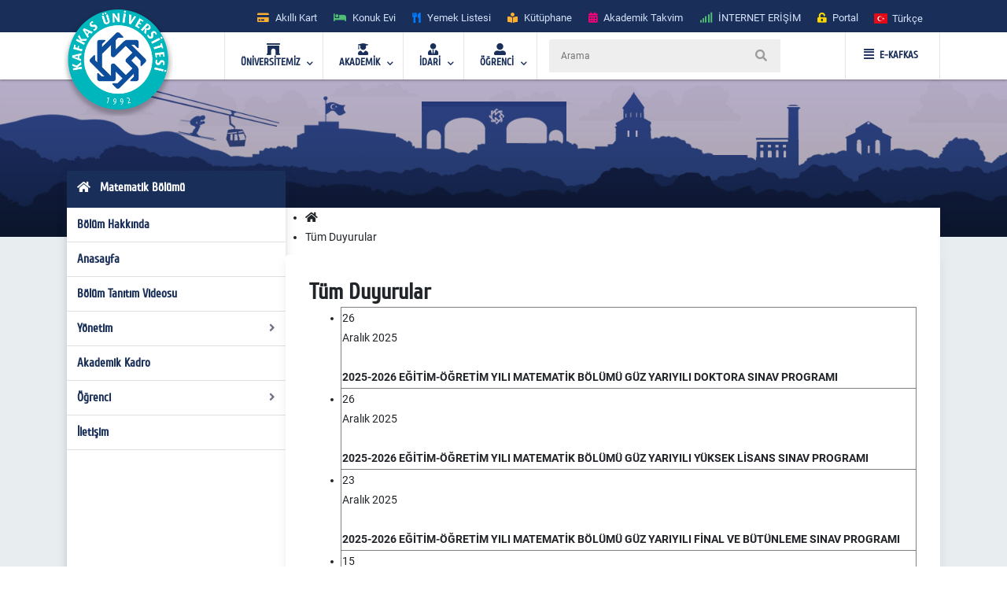

--- FILE ---
content_type: text/html; charset=utf-8
request_url: https://www.kafkas.edu.tr/matematik/TR/tumduyurular
body_size: 27133
content:


<!doctype html>
<html lang="en">
<head id="Head1">
    <!-- Required meta tags -->
    <meta charset="utf-8" /><meta name="viewport" content="width=device-width, initial-scale=1, shrink-to-fit=no" /><title>
	Kafkas Üniversitesi - Tüm Duyuru ve Haberler
</title>
    <!-- Bootstrap CSS -->
    <link rel="stylesheet" href="../../tema/kafkasEymen2/assets/css/bootstrap.min.css" />
    <!-- External Css -->
    <link rel="stylesheet" href="../../tema/kafkasEymen2/assets/css/fontawesome-all.min.css" /><link rel="stylesheet" href="../../tema/kafkasEymen2/assets/css/themify-icons.css" /><link rel="stylesheet" href="../../tema/kafkasEymen2/assets/css/bootstrap-select.min.css" /><link rel="stylesheet" href="../../tema/kafkasEymen2/assets/css/plyr.css" /><link rel="stylesheet" href="../../tema/kafkasEymen2/assets/css/flag.css" /><link rel="stylesheet" href="../../tema/kafkasEymen2/assets/css/owl.carousel.min.css" /><link rel="stylesheet" href="../../tema/kafkasEymen2/assets/css/jquery.nstSlider.min.css" /><link rel="stylesheet" href="../../tema/kafkasEymen2/assets/css/slick.css" />
    <!-- lightGallery CSS -->
    <link type="text/css" rel="stylesheet" href="../../tema/kafkasEymen2/lightgallery/css/lightgallery.css" />
    <!--Menu Css-->
    <link id="effect" rel="stylesheet" type="text/css" media="all" href="../../tema/kafkasEymen2/menu/webslidemenu/dropdown-effects/fade-down.css" /><link rel="stylesheet" type="text/css" media="all" href="../../tema/kafkasEymen2/menu/webslidemenu/webslidemenu2.css" /><link id="theme" rel="stylesheet" type="text/css" media="all" href="../../tema/kafkasEymen2/menu/webslidemenu/color-skins/white-gry.css" />
    <!-- Revolution Slider CSS -->
    <link href="../../tema/kafkasEymen2/css/revolution-slider.css" rel="stylesheet" />
    <!-- Main Css -->
    <link rel="stylesheet" type="text/css" href="../../tema/kafkasEymen2/css/main3.css" />
    <!-- Favicon -->
    <link rel="icon" href="../../tema/kafkasEymen2/images/favicon.png" /><link rel="apple-touch-icon" href="../../tema/kafkasEymen2/images/apple-touch-icon.png" /><link rel="apple-touch-icon" sizes="72x72" href="../../tema/kafkasEymen2/images/icon-72x72.png" /><link rel="apple-touch-icon" sizes="114x114" href="../../tema/kafkasEymen2/images/icon-114x114.png" />

    <style>
       ul.wstliststy02 li {
    list-style: none !important;
    padding-left: 1.2em;
    position: relative;
}

ul.wstliststy02 li::before {
    content: "•";
    position: absolute;
    left: 0;
    color: #555;
}
    </style>



    <!--[if lt IE 9]>
    <script src="/tema/kafkasEymen/assets/js/html5shiv.min.js"></script>
    <script src="/tema/kafkasEymen/assets/js/respond.min.js"></script>
    <![endif]-->
    
</head>
<body>
    <form method="post" action="/matematik/TR/tumduyurular" id="Form1">
<div class="aspNetHidden">
<input type="hidden" name="__EVENTTARGET" id="__EVENTTARGET" value="" />
<input type="hidden" name="__EVENTARGUMENT" id="__EVENTARGUMENT" value="" />
<input type="hidden" name="__VIEWSTATE" id="__VIEWSTATE" value="/[base64]/Oyk9y6Yj5VO8VIIyYG2eNpSyv92Bfr+KdSTaXQ9myg==" />
</div>

<script type="text/javascript">
//<![CDATA[
var theForm = document.forms['Form1'];
if (!theForm) {
    theForm = document.Form1;
}
function __doPostBack(eventTarget, eventArgument) {
    if (!theForm.onsubmit || (theForm.onsubmit() != false)) {
        theForm.__EVENTTARGET.value = eventTarget;
        theForm.__EVENTARGUMENT.value = eventArgument;
        theForm.submit();
    }
}
//]]>
</script>


<div class="aspNetHidden">

	<input type="hidden" name="__VIEWSTATEGENERATOR" id="__VIEWSTATEGENERATOR" value="756C950C" />
	<input type="hidden" name="__EVENTVALIDATION" id="__EVENTVALIDATION" value="/wEdAAL9Lr/7rC2VrMjFLRBigwfgmv5LBNBeXh79J9F6f0PShSFRQd5x8CPPiYtnPlkfgkP7Sdri/zucHtZ86jb3nVVy" />
</div>

        <style>
		.ss-popup-modal {
			position: fixed;
			top: 0;
			right: 0;
			bottom: 0;
			left: 0;
			background: rgba(25, 47, 89, 0.25);
			z-index: 999999;
			opacity: 1;
			display: none;
		}

		.ss-popup-modal>.modalbox {
			max-width: 560px;
			position: relative;
			margin: 1% auto;
			padding: 0px 0px 0px 0px;
			border-radius: 2px;
			box-shadow: 0 3px 5px rgba(0, 0, 0, 0.3);
		}

		.modal-footer{
			display: -webkit-box;
			display: -ms-flexbox;
			display: flex;
			-webkit-box-pack: justify;
			-ms-flex-pack: justify;
			justify-content: space-between;
			-webkit-box-align: center;
			-ms-flex-align: center;
			align-items: center;
			background-color: rgba(255,255,255,.83);
		}

		.modal-footer .modal-detail a{
		    font-family: "Cuprum", sans-serif;
			border-radius: 2px;
			line-height: 1.2em;
			background-color: #ff0079;
			color: #fff;
			text-transform: none;
			padding: 8px 25px;
			font-size: 1.4rem;
			font-weight: 600;
			margin: 0 8px 10px 0px;
			
		}
		.ss-popup-modal .modal-body{
			background-color:#fff;
		}

		@media only screen and (max-width: 991px)
			.ss-popup-modal>.modalbox {
				max-width: 100% !important;
			}
		}

		@media (min-width: 576px){
			.ss-popup-modal>.modalbox {
				max-width: 100% !important;
			}
		}
	</style>
    <div id="openModal" class="ss-popup-modal" >
		<div class="modalbox swing">
			<a title="Kapat" class="ss_modal_close"></a>
			
			<div id="openModelContent" class="modal-body" style="z-index:0">
				
			</div>
			<div class="modal-footer">
				<div class="mt-0">
				  <input class="custom-radio" type="checkbox" id="radio-4" name="termsandcondition" onclick="popup_set()" >
				  <label for="radio-4">
					<span class="dot"></span> Bir Daha Gösterme</a>
				  </label>
				</div>
				<div class="modal-detail">
					<a  href="javascript:void(0)" id="openModelDetailLink" class="ss_modal_close_link">Kapat</a>
				</div>
			</div>
		</div>
	</div>

    <div id="page-wrap">
        <div class="preloader" id="k-preloader">
            <div class="spinner">
            </div>
        </div>
        
        <header class="header-2">
		  <div class="container">
			<div class="row">
			  <div class="col">
				<div class="header-top">
				  <div class="logo-area">
						
				  </div>
				  <div class="header-top-toggler">
					<div class="header-top-toggler-button"></div>
				  </div>
				  <div class="top-nav headerlinkmenu">
					 <div class="links">
                     <div class="headerlinkmenu_color2"><a title="Akıllı Kart" href="https://kampuskart.kafkas.edu.tr/"><i class="fas fa-credit-card" style=""></i><span class="hidden-xs">Akıllı Kart</span></a></div>
						<div class="headerlinkmenu_color4"><a title="Konuk Evi" href="https://www.kafkas.edu.tr/konukevi/tr"><i class="fas fa-bed" style=""></i><span class="hidden-xs">Konuk Evi</span></a></div>
                        <div class="headerlinkmenu_color1"><a title="Yemek Listesi" href="https://www.kafkas.edu.tr/belgeler/65d827f1-34d4-4749-991b-9fa7f77d0bdf..pdf"><i class="fas fa-utensils" style=""></i><span class="hidden-xs">Yemek Listesi</span></a></div>
						<div class="headerlinkmenu_color2"><a title="Kütüphane" href="https://www.kafkas.edu.tr/kddb/TR/default.aspx"><i class="fas fa-book-reader" style=""></i><span class="hidden-xs">Kütüphane</span></a></div>
						<div class="headerlinkmenu_color3"><a title="Akademik Takvim" href="https://www.kafkas.edu.tr/oidb/tr/sayfaYeni6016"><i class="fas fa-calendar-alt" style=""></i><span class="hidden-xs">Akademik Takvim</span></a></div>
						<div class="headerlinkmenu_color4"><a title='İNTERNET ERİŞİM' href="https://captive.kafkas.edu.tr:6082/php/uid.php?vsys=1&rule=4&url=https://www.yok.gov.tr"><i class="fas fa-signal" style=""></i><span class="hidden-xs">İNTERNET ERİŞİM</span></a></div>
						<div class="headerlinkmenu_color5"><a href="https://www.kafkas.edu.tr/giris.aspx"><i class="fas fa-unlock-alt" style=""></i><span class="hidden-xs">Portal</span></a></div>
					  </div>
					  <div class="language-currency-wrapper">
				 

                        <ul class="navbar-nav">
						  <li class="nav-item dropdown">
							<a class="nav-link" href='/matematik/tr' role="button" data-toggle="dropdown" aria-haspopup="true" aria-expanded="false">
							  <i class="flag-icon flag-icon-tr mt-1" title='Türkçe' ></i> <span class="font-weight-medium ml-1 mr-1">Türkçe </span>
							</a>
							<div class="dropdown-menu">
							<a href='/matematik/tr' class="dropdown-item py-2"><i class="flag-icon flag-icon-tr" title="tr"></i> <span class="ml-1"> Türkçe </span></a>
                               
                              <a href='/matematik/en' class="dropdown-item py-2"><i class="flag-icon flag-icon-us" title="us"></i> <span class="ml-1"> English </span></a>
                               
                                
							</div>
						  </li>
						</ul>
					  </div>
				  </div>
				</div>
			  </div>
			</div>
		  </div>
		</header>
        <!-- Navbar -->
        <!-- Mobile Header -->
        <div class="wsmobileheader clearfix">
            <a  id="wsnavtoggle" class="wsanimated-arrow"><span></span></a>
              <span class="smllogo">
             <a href='https://www.kafkas.edu.tr/' > <img src="/tema/kafkasEymen/images/kafkas-mobil-logo.png"
                    width="135" alt="Mobil Logo" /> </a></span>
            <div class="wssearch clearfix">
                <i class="wsopensearch fas fa-search"></i><i class="wsclosesearch fas fa-times">
                </i>
                <div class="wssearchform clearfix">
                    <span class="mobile_search_form">
                        <input placeholder ='Arama'  type="text"  id="Arama_mobil" class="aramaMobil_form" name="Arama_mobil" />
                    </span>
                </div>
            </div>
        </div>
        <!-- Mobile Header -->
        <style>
            .headerfull .smllogo img:nth-child(1)
            {
                position: absolute;
                z-index: 5555;
                top: -30px;
                left: -5px;
            }
            .headerfull .smllogo img:nth-child(2)
            {
                position: absolute;
                z-index: 5555;
                top: -30px;
                left: 0px;
            }
        </style>
        <div class="headerfull">
            <div class="wsmain clearfix">
                <div class="smllogo" style="position: relative;">
                    <a href='https://www.kafkas.edu.tr/'>
                        <img src="/tema/kafkasEymen/images/mahmut-back-shadow.png"
                            width="140" /><img src="/tema/kafkasEymen/images/mahmut.png"
                                width="130" alt="Logo" /></a></div>
                <nav class="wsmenu clearfix">
			 	<ul class="wsmenu-list">

					<li aria-haspopup="true"><a href="#" class="navtext"><span><i class="fas fa-archway"></i></span> <span>ÜNİVERSİTEMİZ</span></a>
						<div class="wsshoptabing wtsdepartmentmenu clearfix">
						  <div class="wsshopwp clearfix">
							<ul class="wstabitem clearfix">
							  <li class="wsshoplink-active"><a href="#" class="navtext_second"><i class="fas fa-bookmark"></i> Kurumsal</a>
								<div class="wstitemright clearfix wstitemrightactive">

								  <div class="wstmegamenucoll clearfix">
									<div class="wstheading clearfix">Yönetim</div>
									<ul class="wstliststy09 clearfix">
									  <li><a href="https://www.kafkas.edu.tr/rektorluk/tr/sayfaYeni655">Rektör </a></li>
									  <li><a href="#">Rektörün Mesajı <span class="wstmenutag greentag">Yeni</span></a></li>
									  <li><a href="https://www.kafkas.edu.tr/rektorluk/TR/sayfaYeni652">Rektör Yardımcıları</a></li>
									  <li><a href="https://www.kafkas.edu.tr/rektorluk/TR/sayfaYeni653">Yönetim Kurulu </a></li>
									  <li><a href="https://www.kafkas.edu.tr/rektorluk/TR/sayfaYeni651">Üniversite Senatosu</a></li>
									  <li><a href="#">Kuruluş Şeması</a></li>
									  <li><a href="https://www.kafkas.edu.tr/rektorluk/TR/sayfaYeni10100">Rektör Danışmanları</a> <span class="wstmenutag redtag">Yeni</span></li>
									  <li><a href="https://www.kafkas.edu.tr/rektorluk/TR/sayfaYeni654">Birim Amirleri <span class="wstmenutag bluetag">Yeni</span></a></li>
									</ul>
									<div class="wstheading clearfix">Kurumsal Değerler</div>
									<ul class="wstliststy09 clearfix">
									  <li><a href="https://www.kafkas.edu.tr/kau/TR/sayfaYeni10099">Misyon ve Vizyon</a> </li>
									  <li><a target="_blank" href="https://www.kafkas.edu.tr/belgeler/file/duyuru_metni/KA%C3%9C%20%20%20%20%20%20%20%20%202018-2022%20Stratejik%20Plan%C4%B1-11_07_2017%20-%20Kopya%20(2).pdf">Stratejik Plan</a> </li>
									  <li><a href="https://www.kafkas.edu.tr/icdenetim">İç Denetim</a> </li>
									  <li><a href="https://www.kafkas.edu.tr/kau/TR/sayfayeni323">Mevzuat</a> <span class="wstmenutag orangetag">2020</span></li>
									  <li><a href="https://www.kafkas.edu.tr/kau/TR/sayfaYeni7938">Kurumsal Kimlik Klavuzu</a> </li>
									  <li><a href="https://www.kafkas.edu.tr/kaudek">KAÜ Kalite Komisyonu</a> </li>
									</ul>
									<div class="wstheading clearfix">Genel Bilgiler</div>
									<ul class="wstliststy09 clearfix">
									  <li><a href="#">Kuruluş Süreci</a> </li>
									  <li><a href="https://www.kafkas.edu.tr/kau/TR/sayfaYeni255">KAÜ Tarihçesi</a> </li>
									  <li><a href="#">Basında Biz</a> </li>
									  <li><a href="#">Foto Galeri</a> </li>
									  <li><a href="/dosyalar/bidb/file/KAUGEP/27%20FINAL%20KAUGEP%20TEMPLATE%20EN.pdf">Gender Equality Plan</a> </li>
									  <li><a href="#">Sayılarla KAÜ</a> </li>
									  <li><a href="#">KAÜ Logo</a> </li>
									  <li><a href="https://www.kafkas.edu.tr/bidb/tr/sayfaYeni12416">Kişisel Verilerin Korunması</a> </li>
									</ul>
								  </div>
								  <div class="wstmegamenucolr clearfix">
									<div class="wstbootslider clearfix">
									  <img src="/tema/kafkasEymen/menu/images/rektor.jpeg" alt="" />
										<strong style="display:block;">REKTÖR</strong>
										<strong>Prof.Dr. Hüsnü KAPU</strong>
									</div>
								  </div>


								</div>
							  </li>

							  <li><a href="#" class="navtext_second"><i class="fas fa-child"></i>Kampüste Yaşam</a>
								<div class="wstitemright clearfix">

								  <ul class="wstliststy02 clearfix">
									<li class="img-list-none"><img src="/tema/kafkasEymen/menu/images/havuz.jpg" alt=" "></li>
									<li class="wstheading clearfix">Spor Tesisleri</li>
									<li><a href="https://www.kafkas.edu.tr/havuz">Yüzme Havuzu </a></li>
									<li><a href="#">Halı Saha</a></li>
									<li><a href="#">Stadyum</a> </li>
									
								  </ul>

								  <ul class="wstliststy02 clearfix">
									<li class="img-list-none"><img src="/tema/kafkasEymen/menu/images/sosyal.jpg" alt=" "></li>
									<li class="wstheading clearfix">Sosyal Olanaklar</li>
									<li><a href="#">Gençlik Merkezleri </a></li>
									<li><a href="#">Öğrenci Toplulukları </a></li>
									<li><a href="#">Etkinlikler <span class="wstcount">(445)</span></a></li>
									<li><a href="#">Organizasyonlar <span class="wstcount">(445)</span></a></li>
									<li><a href="#">Engelsiz KAÜ </a></li>
									<li><a href="#">Konferans Salonları </a></li>
								  </ul>

								  <ul class="wstliststy02 clearfix">
									<li class="img-list-none"><img src="/tema/kafkasEymen/menu/images/yurt.jpg" alt=" "></li>
									<li class="wstheading clearfix">Barınma ve Yurtlar</li>
									<li><a href="#">Yurtlar </a></li>
										<li><a href="https://www.kafkas.edu.tr/konukevi">Konuk Evi </a> <span class="wstmenutag greentag">Yeni</span></li>
									<li><a href="#">Lojmanlar</a> <span class="wstmenutag orangetag">Başvuru</span></li>
									
								  </ul>

								  <ul class="wstliststy02 clearfix">
									<li class="img-list-none"><img src="/tema/kafkasEymen/menu/images/beslenme.jpg" alt=" "></li>
									<li class="wstheading clearfix">Beslenme</li>
									<li><a href="#">Yemekhane </a></li>
									<li><a href="#">Yemek Listesi</a></li>
									<li><a href="#">Kafeteryalar</a> </li>
									
								  </ul>

								</div>
							  </li>
							  
							  <li><a href="#" class="navtext_second"><i class="fab fa-internet-explorer"></i> E-Hizmetler</a>
								<div class="wstitemright clearfix">

								  <ul class="wstliststy06 clearfix">
									<li class="wstheading clearfix">Öğrenciler</li>
									<li><a href="https://kampuskart.kafkas.edu.tr/">Akıllı Kart Sistemi <span class="wstmenutag greentag">Başvuru</span></a></li>
									<li><a href="#">Anket Sistemi </a></li>
									<li><a href="#">Beden Eğitimi Otomasyon Sistemi</a></li>
									<li><a href="https://www.kafkas.edu.tr/erasmus">Erasmus Başvuru Sistemi</a></li>
									<li><a href="#">Formasyon Sistemi </a></li>
									<li><a href="https://www.kafkas.edu.tr/mevlana">Mevlana Başvuru Sistemi</a></li>
									<li><a href="https://www.kafkas.edu.tr/kauzem">Uzaktan Eğitim Sistemi</a></li>
									<li><a href="#">Yabancı Uyruklu Başvuru Sistemi</a></li>
									<li><a href="https://portal2.kafkas.edu.tr/yemekbursu/">Yemek Bursu Başvuru Sistemi</a></li>
								  </ul>

								  <ul class="wstliststy06 clearfix">
									<li class="wstheading clearfix">Akademik-İdari</li>
									<li><a href="https://portal2.kafkas.edu.tr/abs/">Akademik Bilgi Sistemi</a> </li>
									<li><a href="https://kampuskart.kafkas.edu.tr/">Akıllı Kart Sistemi</a> </li>
									<li><a href="https://www.kafkas.edu.tr/giris.aspx">Araç Takip Sistemi</a> </li>
									<li><a href="https://www.kafkas.edu.tr/bap">Bilimsel Araştırma Projeleri Sistemi </a> </li>
									<li><a href="#">Dergi Otomasyon Sistemi</a> </li>
									<li><a href="https://ebys.kafkas.edu.tr/DYS/documentmanagement/">Elektronik Belge Yönetim Sistemi </a> </li>
									<li><a href="https://mail.kafkas.edu.tr/">Elektronik Posta Servisi</a> </li>
									<li><a href="https://www.kafkas.edu.tr/giris.aspx">İş Takip Sistemi</a> </li>
									<li><a href="#">Süt Analiz Sistemi</a> </li>
									<li><a href="https://www.kafkas.edu.tr/giris.aspx">Web Siteleri Yönetim Sistemi</a> </li>
								  </ul>

			 
								</div>
							  </li>
							  
							  <li><a href="#" class="navtext_second"><i class="fas fa-book-reader"></i>Kütüphane</a>
								<div class="wstitemright clearfix librarymenuimg">

								  <ul class="wstliststy06 clearfix ">
									<li class="wstheading clearfix">Kütüphane</li>
							        <li><a href="https://katalog.kafkas.edu.tr/vetisbt/">Kampüs Dışı Erişim(E-Kaynak Arama) </a></li>
									<li><a href="#">Katalog Tarama</a></li>
									<li><a href="#">Merkez Kütüphane</a></li>
									<li><a href="#">Veri Tabanı</a> </li>
	
								  </ul>
								</div>
							  </li>
							  
							  <li><a href="#" class="navtext_second"><i class="fas fa-briefcase"></i>Eğitim</a>
								<div class="wstitemright clearfix wstpngsml">

								  <div class="wstmegamenucoll07 clearfix">

									<ul class="wstliststy05 clearfix">
									  <li class="img-list-none"><img src="/tema/kafkasEymen/menu/images/health-menu-img04.jpg" alt=" "></li>
									  <li class="wstheading clearfix">Eğitim Merkezleri</li>
									  <li><a href="https://www.kafkas.edu.tr/kauzem">Uzaktan Eğitim Merkezi <span class="wstmenutag redtag">UZEM</span></a> </li>
									  <li><a href="https://www.kafkas.edu.tr/sem">Sürekli Eğitim Merkezi <span class="wstmenutag redtag">SEM</span></a></li>
									  <li><a href="#">Kurs ve Sertifika Programları</a> </li>
									 
									</ul>
									
									<ul class="wstliststy05 clearfix">
									  <li class="img-list-none"><img src="/tema/kafkasEymen/menu/images/health-menu-img02.jpg" alt=" "></li>
									  <li class="wstheading clearfix">Lisans ve Önlisans</li>
									  <li><a href="#">Genel Hususlar </a></li>
									  <li><a href="#">Lisans Programları</a></li>
									  <li><a href="#">Ön Lisans Programları</a> </li>
									  <li><a href="#">Öğretim Planları</a></li>
									  
									 
									</ul>

									<ul class="wstliststy05 clearfix">
									  <li class="img-list-none"><img src="/tema/kafkasEymen/menu/images/health-menu-img03.jpg" alt=" "></li>
									  <li class="wstheading clearfix">Lisansüstü</li>
									  <li><a href="#">Genel Hususlar </a></li>
									  <li><a href="#">Başvuru, Kabul ve Kayıt</a></li>
									  <li><a href="#">Lisansüstü Programları</a></li>
									  <li><a href="#">Yüksek Lisans Programları</a></li>
									  <li><a href="#">Doktora Programları</a></li>
									</ul>

								  </div>

								</div>
							  </li>
							  
							  <li><a href="#" class="navtext_second"><i class="fas fa-laptop"></i>Araştırma Merkezleri</a>
								<div class="wstitemright clearfix">
								  <div class="wstmegamenucoll03 clearfix">

									<div class="wstheading clearfix">Araştırma ve Uygulama Merkezleri </div>
									<ul class="wstliststy07 clearfix">
									  <li><a href="https://www.kafkas.edu.tr/afetum">Afet Yönetimi Araştırma ve Uygulama Merkezi  </a></li>
									  <li><a href="https://www.kafkas.edu.tr/agaum">Arıcılığı Geliştirme Araştırma ve Uygulama Merkezi </a></li>
                                      <li><a href="https://www.kafkas.edu.tr/avd">Ağız ve Diş Sağlığı Uygulama ve Araştırma Merkezi</a></li>
									  <li><a href="https://www.kafkas.edu.tr/aium">Atatürk İlkeleri ve İnkılap Tarihi Araştırma ve Uygulama Merkezi </a></li>
									  <li><a href="https://www.kafkas.edu.tr/ataum">Atçılık, Atlı Sporlar ve Hippoterapi Eğitim Araştırma ve Uygulama Merkezi</a></li>
                                      <li><a href="https://www.kafkas.edu.tr/btam">Bilişim Teknolojileri Uygulama ve Araştırma Merkez Müdürlüğü</a></li>
									  <li><a href="https://www.kafkas.edu.tr/dehuam">Deney Hayvanları Uygulama ve Araştırma Merkezi</a></li>
									  <li><a href="https://www.kafkas.edu.tr/ehuam">Ebu’l Hasan Harakanî Uygulama ve Araştırma Merkezi</a></li>
									  <li><a href="https://www.kafkas.edu.tr/ehlibeyt">Ehlibeyt Uygulama ve Araştırma Merkezi</a></li>
									  <li><a href="#">Engelli Sorunlarını Araştırma ve Uygulama Merkezi</a></li>
									  <li><a href="https://www.kafkas.edu.tr/gasem">Geleneksel Aşık Sanatı ve Edebiyatı Uygulama ve Araştırma Merkezi</a></li>
                                      <li><a href="#">Hayvancılık Araştırma ve Uygulama Merkezi</a></li>
									  <li><a href="https://www.kafkas.edu.tr/kagem">Kariyer Geliştirme Uygulama ve Araştırma Merkezi</a></li>
									  <li><a href="https://www.kafkas.edu.tr/ksaum">Kadın Çalışmaları Uygulama ve Araştırma Merkezi</a></li>
									  <li><a href="https://www.kafkas.edu.tr/koaam">Kafkasya ve Orta Asya Araştırma Merkezi</a></li>
									  <li><a href="#">Kuş Bilimi Araştırma ve Uygulama Merkezi</a></li>
									  <li><a href="https://www.kafkas.edu.tr/laum">Lojistik Araştırma ve Uygulama Merkez Müdürlüğü</a></li>
                                      <li><a href="https://www.kafkas.edu.tr/todhka">Öğretmenler Dijital Hikâyelerle Kars’ı Anlatıyor</a></li>
									  <li><a href="https://www.kafkas.edu.tr/pdam">Rehberlik ve Psikolojik Danışmanlık Uygulama ve Araştırma Merkezi</a></li>
									  <li><a href="#">Sağlık Araştırma ve Uygulama Merkezi (Hastane Başhekimliği)</a></li>
									  <li><a href="#">Stratejik Araştırma Merkezi</a></li>
									  <li><a href="https://www.kafkas.edu.tr/sem">Sürekli Eğitim Uygulama ve Araştırma Merkezi</a></li>
                                      <li><a href="#">Şehir ve Çevre Çalışmaları Uygulama ve Araştırma Merkezi</a></li>
									  <li><a href="https://www.kafkas.edu.tr/tham">Türk Halk Bilimi Uygulama ve Araştırma Merkezi</a></li>
									  <li><a href="https://www.kafkas.edu.tr/tomer">Türkçe Öğretimi Uygulama ve Araştırma Merkezi (TÖMER)</a></li>
									  <li><a href="https://www.kafkas.edu.tr/kauzem">Uzaktan Eğitim Uygulama ve Araştırma Merkezi</a></li>
                                      <li><a href="https://www.kafkas.edu.tr/vethayvhast">Veteriner Fakültesi Hayvan Sağlığı Eğitim Araştırma ve Uygulama Hastanesi</a></li>
									  <li><a href="https://www.kafkas.edu.tr/yhkam">Yaban Hayatı Koruma, Kurtarma, Rehabilitasyon Uygulama ve Araştırma Merkezi</a></li>
									  <li><a href="#">Yaşam Bilimleri ve Teknolojileri Uygulama ve Araştırma Merkezi</a></li>
									  <li><a href="#">Zoonotik Hastalıklar Uygulama ve Araştırma Merkezi</a></li>

									</ul>

								  </div>
								</div>
							  </li>
							  
							  <li><a href="#" class="navtext_second"><i class="fas fa-atom"></i>Teknoloji &amp; Lab.</a>
								<div class="wstitemright clearfix labmenuimg">

								  <ul class="wstliststy06 clearfix">
									<li class="wstheading clearfix">Teknoloji Merkezleri</li>
										<li><a href="#">Merkezi Araştırma Laboratuvarı  </a></li>
										<li><a href="https://www.kafkas.edu.tr/tto">Teknoloji Transfer Ofisi <span class="wstmenutag greentag">TTO</span></a></li>
										<li><a href="#">Ensari Lab. </a></li>
								  </ul>
								</div>
							  </li>
							  <li><a href="#" class="navtext_second"><i class="fas fa-ellipsis-h"></i> Diğer</a>
								<div class="wstitemright clearfix">

								  <ul class="wstliststy06 clearfix">
									<li class="wstheading clearfix">İletişim</li>
									  <li><a href="#">Adres Bilgileri</a> </li>
									  <li><a href="https://www.kafkas.edu.tr/kau/TR/sayfaYeni408">Bilgi Edinme</a> </li>
									  <li><a href="#">Bilgi Edinme Hakkı Kanunu</a> </li>
									  <li><a href="https://ebys.kafkas.edu.tr/DYS/documentmanagement/default.htm">Elektronik Belge Yönetim Sistemi <span class="wstmenutag greentag">EBYS</span></a> </li>
									  <li><a href="#">EBYS Kullanım Kılavuzu</a> </li>
									  <li><a href="#">Aktif Online Sistemler</a> </li>
									  <li><a href="#">Görsel Bülten</a> </li>
									  <li><a href="https://www.kafkas.edu.tr/kau/rehber2">Telefon Rehberi</a> </li>
								  </ul>
								  <ul class="wstliststy06 clearfix">
									<li class="wstheading clearfix">Kalite</li>
									 <li><a href="#">Kalite Standartları <span class="wstmenutag greentag">Yeni</span></a></li>
									  <li><a href="#">Kurullar </a></li>
									  <li><a href="#">Kalite Süreçleri</a></li>
                                      <li><a href="https://www.kafkas.edu.tr/dosyalar/bidb/file/BGYS_Politikası.pdf">BGYS Politikamız</a></li>
								  </ul>

								  <ul class="wstliststy06 clearfix">
									<li class="wstheading clearfix">Diğer</li>
									  <li><a href="https://www.kafkas.edu.tr/oidb/tr/sayfa6016">Akademik Takvim</a> </li>
									  <li><a href="https://www.kafkas.edu.tr/akademikTesvik/TR/default.aspx">Akademik Teşvik</a> <span class="wstmenutag orangetag">Başvuru</span></li>
									  <li><a href="https://www.kafkas.edu.tr/enformatik">Enformatik Bölümü</a> </li>
									  <li><a href="https://www.kakuv.k12.tr/">KAKÜV</a> </li>
									  <li><a href="https://www.kafkas.edu.tr/prof-dr-fuatsezgin">Prof.Dr. Fuat Sezgin</a> </li>
								  </ul>
								  

								</div>
							  </li>

							  
							  
							</ul>
						  </div>
						</div>
					</li>  

                    <li aria-haspopup="true"><a href="#" class="navtext"><span><i class="fas fa-user-graduate"></i></span> <span>AKADEMİK</span></a>
					<div class="wsmegamenu clearfix">

					  <ul class="wstliststy02 clearfix">
						<li class="wstheading clearfix"> Enstitüler </li>
						<li><a href="https://www.kafkas.edu.tr/febe">Fen Bilimler Enstitüsü </a> </li>
						<li><a href="https://www.kafkas.edu.tr/sabe">Sağlık Bilimler Enstitüsü</a></li>
						<li><a href="https://www.kafkas.edu.tr/sobe">Sosyal Bilimler Enstitüsü</a></li>
					  </ul>

					  <ul class="wstliststy02 clearfix">
						<li class="wstheading clearfix">Fakülteler</li>
						<li><a href="https://www.kafkas.edu.tr/egitimyeni">Dede Korkut Eğitim Fakültesi</a></li>
						<li><a href="https://www.kafkas.edu.tr/fef">Fen-Edebiyat Fakültesi</a></li>
						<li><a href="https://www.kafkas.edu.tr/gusf">Güzel Sanatlar Fakültesi</a> </li>
						<li><a href="https://www.kafkas.edu.tr/iibf">İktisadi ve İdari Bilimler Fakültesi </a></li>
						<li><a href="https://www.kafkas.edu.tr/ilahiyat">İlahiyat Fakültesi</a></li>
                        <li><a href="https://www.kafkas.edu.tr/dhf">İsmail Aytemiz Diş Hekimliği Fakültesi </a></li>
						<li><a href="https://www.kafkas.edu.tr/muhendislik">Mühendislik - Mimarlık Fakültesi</a></li>
						<li><a href="https://www.kafkas.edu.tr/sbf">Sağlık Bilimleri Fakültesi</a></li>
						<li><a href="https://www.kafkas.edu.tr/stf">Sarıkamış Turizm Fakültesi</a></li>
                        <li><a href="https://www.kafkas.edu.tr/sabesyo">Sarıkamış Spor Bilimleri Fakültesi</a></li>
						<li><a href="https://www.kafkas.edu.tr/tipfak">Tıp Fakültesi</a></li>
						<li><a href="https://www.kafkas.edu.tr/veteriner">Veteriner Fakültesi</a></li>
					  </ul>

					  <ul class="wstliststy02 clearfix">
						<li class="wstheading clearfix">Yüksekokul / konservatuvar</li>
						<li><a href="https://www.kafkas.edu.tr/kons">Devlet Konservatuvarı </a> </li>
						<li><a href="https://www.kafkas.edu.tr/kuby">Kağızman Uyg. Bilimler Yüksekokulu</a></li>
						<li><a href="https://www.kafkas.edu.tr/ydyo">Yabancı Diller Yüksekokulu</a> </li>
					  </ul>


					  <ul class="wstliststy02 clearfix">
						<li class="wstheading clearfix">Meslek yüksekokulları</li>
						<li><a href="https://www.kafkas.edu.tr/adaletmyo">Adalet Meslek Yüksekokulu </a> </li>
						<li><a href="https://www.kafkas.edu.tr/ashmyo">Atatürk Sağlık Hizmetleri MYO</a></li>
						<li><a href="https://www.kafkas.edu.tr/gusmyo">Güzel Sanatlar Meslek Yüksekokulu</a></li>
						<li><a href="https://www.kafkas.edu.tr/kagmyo">Kağızman Meslek Yüksekokulu</a> </li>
						<li><a href="https://www.kafkas.edu.tr/kmyo">Kars Meslek Yüksekokulu</a></li>
						<li><a href="https://www.kafkas.edu.tr/kktbmyo">Kazım Karabekir Tek. Bil. MYO</a></li>
						<li><a href="https://www.kafkas.edu.tr/sbmyo">Sosyal Bilimler Meslek Yüksekokulu</a></li>
						<li><a href="https://www.kafkas.edu.tr/smyo">Sarıkamış Meslek Yüksekokulu</a></li>
						<li><a href="https://www.kafkas.edu.tr/susuzmyo">Susuz Meslek Yüksekokulu</a></li>
                        <li><a href="https://www.kafkas.edu.tr/tomer">TÖMER</a></li>
					  </ul>



					</div>
				  </li>
				  
				  <li aria-haspopup="true"><a href="#" class="navtext"><span><i class="fas fa-user-tie"></i></span> <span>İDARİ</span></a>
					<div class="wsmegamenu clearfix ">

					  <ul class="wstliststy05 clearfix">
						<li class="wstheading clearfix"> Genel Sekreterlik </li>
						<li><a href="https://www.kafkas.edu.tr/kaugs">Sekreterlik </a> </li>
						<li><a href="https://www.kafkas.edu.tr/dsis">Döner Sermaye Müdürlüğü</a></li>
						<li><a href="https://www.kafkas.edu.tr/hukuk">Hukuk Müşavirliği</a></li>
						<li><a href="https://www.kafkas.edu.tr/kik">Kurumsal İletişim Koordinatörlüğü</a></li>
						<li><a href="#">Yazı İşleri Müdürlüğü</a></li>
					  </ul>

					  <ul class="wstliststy05 clearfix">
						<li class="wstheading clearfix">Daire Başkanlıkları</li>
						<li><a href="https://www.kafkas.edu.tr/bidb">Bilgi İşlem Daire Başkanlığı </a></li>
						<li><a href="https://www.kafkas.edu.tr/imdb">İdari ve Mali İşler Daire Başkanlığı</a></li>
						<li><a href="https://www.kafkas.edu.tr/kddb">Kütüphane ve Dökümantasyon Daire Başkanlığı</a></li>
						<li><a href="https://www.kafkas.edu.tr/oidb">Öğrenci İşleri Daire Başkanlığı</a> </li>
						<li><a href="https://www.kafkas.edu.tr/pdb">Personel Daire Daire Başkanlığı</a></li>
						<li><a href="https://www.kafkas.edu.tr/skdb">Sağlık Kültür ve Spor Daire Başkanlığı</a></li>
						<li><a href="https://www.kafkas.edu.tr/sgdb">Strateji Geliştirme Daire Başkanlığı</a></li>
						<li><a href="https://www.kafkas.edu.tr/yidb">Yapı İşleri ve Teknik Daire Başkanlığı</a></li>
					  </ul>

					  <ul class="wstliststy05 clearfix">
						<li class="wstheading clearfix">Koordinatörlükler</li>
						<li><a href="#">Arge İnovasyon Koordinatörlüğü </a></li>
						<li><a href="https://www.kafkas.edu.tr/bdk">Bilimsel Araştırmalar Koordinatörlüğü</a></li>
						<li><a href="https://www.kafkas.edu.tr/erasmus">Erasmus Koordinatörlüğü</a></li>
						<li><a href="https://www.kafkas.edu.tr/farabi">Farabi Koordinatörlüğü</a> </li>
						<li><a href="https://www.kafkas.edu.tr/isg">İş Sağlığı ve Güvenliği Koordinatörlüğü</a> </li>
						<li><a href="#">Kamu-Üniversite-Sanayi İşbirliği Koordinatörlüğü</a> </li>
                        <li><a href="https://www.kafkas.edu.tr/kaudek">Kalite Koordinatörlüğü</a> </li>
						<li><a href="https://www.kafkas.edu.tr/kik">Kurumsal İletişim Koordinatörlüğü</a> </li>
						<li><a href="https://www.kafkas.edu.tr/meyok/TR">MYO Koordinatörlüğü</a> </li>
						<li><a href="https://www.kafkas.edu.tr/mevlana">Mevlana Koordinatörlüğü</a> </li>
						<li><a href="https://www.kafkas.edu.tr/tto">Teknoloji Transfer Ofisi Koordinatörlüğü</a> </li>
						<li><a href="#">ÖYP Koordinatörlüğü</a> </li>
						<li><a href="#">ÜNİP Koordinatörlüğü</a> </li>
						<li><a href="#">YLSY Burs Koordinatörlüğü</a> </li>
						<li><a href="#">Yüzme Havuz Koordinatörlüğü</a> </li>
						<li><a href="https://www.kafkas.edu.tr/zodek">Zorunlu Dersler Koordinatörlüğü</a> </li>
					  </ul>
					</div>
				  </li>

				  <li aria-haspopup="true"><a href="#" class="navtext"><span><i class="fa fa-user-alt"></i></span> <span>ÖĞRENCİ</span></a>
					<div class="wsmegamenu clearfix halfmenu studentmenuimg">

					  <ul class="wstliststy06 clearfix">
						<li class="wstheading clearfix">Öğrenci</li>
						<li><a href="https://obsyeni.kafkas.edu.tr/oibs/bologna/start.aspx?gkm=001036630377703110038808378403523034388389203889633360">AKTS Bilgi Paketi ve Ders Katoloğu </a> </li>
						<li><a href="https://obsyeni.kafkas.edu.tr/oibs/bologna/index.aspx">AKTS Bilgi Paketi ve Ders Katoloğu</a><span class="wstmenutag redtag">Yeni</span></li>
						<li><a href="https://www.kafkas.edu.tr/okek">Öğrenci Kulüpleri ve Etk. Koord.</a></li>
						<li><a href="https://obsyeni.kafkas.edu.tr/oibs/kariyer/">Mezun Öğrenci Portalı</a> </li>
						<li><a href="https://obsyeni.kafkas.edu.tr/">Öğrenci Bilgi Sistemi</a> </li>
						<li><a href="#">Yönetmelikler-Yönergeler</a></li>
						<li><a href="#">Öğrenci İşleri</a></li>
						<li><a href="https://www.kafkas.edu.tr/konsey">Öğrenci Konseyi</a></li>
						<li><a href="https://www.kafkas.edu.tr/erasmus">Dış İlişkiler Birimi</a></li>
						<li><a href="#">Mezunlar</a></li>
					  </ul>

					  <ul class="wstliststy06 clearfix">
						<li class="wstheading clearfix">Uluslararası Öğrenci Ofisi</li>
						<li><a href="#">İstatistikler </a></li>
						<li><a href="#">Burs ve Yurt İmkanları</a></li>
						<li><a href="#">Genel Sağlık Sigortası</a></li>
						<li><a href="#">Öğrenci Vizesi</a> </li>
						<li><a href="#">Öğrenci Yönergesi </a></li>
						<li><a href="#">Yönetici ve Çalışanlar </a></li>
						<li><a href="#">Yönetmelik </a></li>
                        <li><a href="https://ogr.kafkas.edu.tr/">Öğrenci E-Posta </a></li>
					  </ul>

					</div>
				  </li>

				  <li aria-haspopup="true" class="wssearchbar clearfix">
					<span class="topmenusearch">
					  <input placeholder ='Arama'   id="Arama" name="Arama"  />
					  <button id="AramaButton" class="btnstyle"><i class="searchicon fas fa-search"></i></button>
					</span>
				  </li>

				  <li aria-haspopup="true" class="wsshopmyaccount wscarticon clearfix"><a href="#" class="navtext_e"><i class="fas fa-align-justify"></i>E-KAFKAS</a>
					<ul class="sub-menu">
					  <li><a href="https://ebys.kafkas.edu.tr/DYS/documentmanagement/default.htm"><i class="fas fa-laptop"></i>EBYS</a></li>
					  <li><a href="https://portal2.kafkas.edu.tr/abs"><i class="fas fa-user-tie"></i>Akademik Bilgi Sistemi</a></li>
					  <li><a href="https://kampuskart.kafkas.edu.tr/"><i class="fas fa-address-card"></i>Akıllı Kart</a></li>
					  <li><a href="#"><i class="fas fa-car-side"></i>Araç Takip Sistemi</a></li>
					  <li><a href="https://www.kafkas.edu.tr/bap"><i class="fas fa-clipboard-list"></i>BAP</a></li>
					  <li><a href="https://mail.kafkas.edu.tr/?loginOp=logout"><i class="fas fa-envelope"></i>E-POSTA</a></li>
                      <li><a href="https://unis.kafkas.edu.tr/"><i class="fas fa-envelope"></i>Akademik Veri Yönetim Sistemi(UNİS)</a></li>
					</ul>
				  </li>

                  <div class="wscarticon clearfix smllanguage">
						    <a class="" href='/matematik/tr'>
							    <i class="flag-icon flag-icon-tr mt-1" title="Türkçe"></i> <span>Türkçe </span>
						    </a>
						    <a class="" href='/matematik/en'>
							    <i class="flag-icon flag-icon-us mt-1" title="English"></i> <span>English </span>
						    </a>

                                    <a title="Bağlan" href="https://captive.kafkas.edu.tr:6082/php/uid.php?vsys=1&rule=4&url=https://www.yok.gov.tr"><i class="fas fa-signal" style="color: #50bd77;"></i> <span> İNTERNET ERİŞİM </span></a>
							<a title="Portal" href="https://www.kafkas.edu.tr/giris.aspx"><i class="fas fa-unlock-alt" style="color: #e74d57"></i> <span> Portal</span></a>
				  

				    </div>
 
                				   
				  </ul>
			  </nav>
            </div>
        </div>
        
        

                      
              
              	
	   
       <div class="inside-page">
            <div class="top-image-mounting" style='background-image: url(/tema/kafkasEymen2/images/bg/kars-sluet-blue-ma.jpg);'>
            </div>
            <div class="header-bottom-overlay">
            </div>
            <div class="alice-bg section-padding-bottom contents-page">
                <div class="container">
                    <div class="row">
                        <div class="col">
                            <div class="blog-post-details-container">
                                <div class="blog-details-wrapper">
                                    <div class="info k-vertical-menu">
                                        <div class="info-header" style="display: flex; column-gap: 10px;justify-content: space-between; align-items: center;">
                                            <h3 class="info-title">
                                               <a class="kafkas-home-icon" href='/matematik'><i class="fa fa-home"></i></a> &nbsp; Matematik Bölümü  
                                            </h3>
                                            <a class="navbar-toggler tost-button-closed" id="birim-mobile-tost-button" href="javascript:void(0);">
								                <span style="float:right;color:#fff;"> MENÜ</span>
								            </a>
                                        </div>
                                        <nav class="nav" id="birim-mobile-nav" role="navigation">
								<ul class="nav__list">
                                         

                                 
                                  <li> <a href='/matematik/TR/sayfaYeni3199'>
                                   Bölüm Hakkında     </a>  </li>
                                   


                                   
                                      
                                

                                 
                                  <li> <a href='/matematik/TR/sayfaYeni6325'>
                                   Anasayfa     </a>  </li>
                                   


                                   
                                      
                                

                                 
                                  <li> <a href='/matematik/TR/sayfaYeni17592'>
                                   Bölüm Tanıtım Videosu     </a>  </li>
                                   


                                   
                                      
                                

                                 


                                   
                                    <li>
									<input id='group-3200' type="checkbox" hidden />
									<label for='group-3200'><span class="fa fa-angle-right"> </span>Yönetim </label>
									<ul class="group-list">
                                       
                                                
                                              <li> <a href='/matematik/TR/sayfaYeni3201'>
                                               Bölüm Başkanı     </a>  </li>
                                               



                                               


                                              
                                                
                                              <li> <a href='/matematik/TR/sayfaYeni3203'>
                                               Ana Bilim Dalları Başkanları     </a>  </li>
                                               



                                               


                                             
                                            </ul>
                                           </li>
                                        
                                      
                                

                                 
                                  <li> <a href='/matematik/TR/sayfaYeni8084'>
                                   Akademik Kadro     </a>  </li>
                                   


                                   
                                      
                                

                                 


                                   
                                    <li>
									<input id='group-3207' type="checkbox" hidden />
									<label for='group-3207'><span class="fa fa-angle-right"> </span>Öğrenci </label>
									<ul class="group-list">
                                       
                                                
                                              <li> <a href='/matematik/TR/sayfaYeni3208'>
                                               Lisans Dersleri     </a>  </li>
                                               



                                               


                                              
                                                
                                              <li> <a href='/matematik/TR/sayfaYeni3209'>
                                               Yüksek Lisans Dersleri     </a>  </li>
                                               



                                               


                                              
                                                
                                              <li> <a href='/matematik/TR/sayfaYeni3210'>
                                               Ders Programları     </a>  </li>
                                               



                                               


                                              
                                                
                                              <li> <a href='/matematik/TR/sayfaYeni3211'>
                                               Dilekçe ve Formlar     </a>  </li>
                                               



                                               


                                              
                                                
                                              <li> <a href='https://obsyeni.kafkas.edu.tr/oibs/bologna/index.aspx'>
                                               Lisans Ders İçerikleri AKTS     </a>  </li>
                                               



                                               


                                              
                                                
                                              <li> <a href='/matematik/TR/sayfaYeni10477'>
                                               Ders İçerikleri (E-imzalıdır)     </a>  </li>
                                               



                                               


                                              
                                                
                                              <li> <a href='/matematik/TR/sayfaYeni14882'>
                                               2022 Lisans Ders İçerikleri ve AKTS     </a>  </li>
                                               



                                               


                                             
                                            </ul>
                                           </li>
                                        
                                      
                                

                                 
                                  <li> <a href='/matematik/TR/sayfaYeni3212'>
                                   İletişim     </a>  </li>
                                   


                                   
                                      
                              
                        </ul>
							</nav>
                                    </div>
                                    <div class="post-content">

                             <div id="div_anaIcerikOzel">

                                       
                                            
    <style type="text/css">
        .tumunuGorTablo
        {
            width: 960px;
            float: right;
            overflow: hidden;
        }
        
        .tumunuGorDuyuruBaslikSatir
        {
            width: 960px;
            height: 35px;
            overflow: hidden;
            background: url(../imgs/tumunuGorTabloDuyuruBaslikBg.png) 0 bottom no-repeat;
        }
        
        .tumunuGorEtkinlikBaslikSatir
        {
            width: 960px;
            height: 35px;
            overflow: hidden;
            background: url(../imgs/tumunuGorTabloEtkinlikBaslikBg.png) 0 bottom no-repeat;
        }
        
        .tumunuGorHDuyuruBaslik
        {
            width: 740px;
            float: left;
            height: 18px;
            padding: 8px 0 5px 5px;
            text-align: left;
            color: #fff;
            font-size: 0.7em;
            overflow: hidden;
        }
        .tumunuGorHEtkinlikBaslik
        {
            width: 620px;
            float: left;
            height: 18px;
            padding: 8px 0 5px 5px;
            text-align: left;
            color: #fff;
            font-size: 0.7em;
            overflow: hidden;
        }
        .tumunuGorHEtkinlikTip
        {
            width: 120px;
            float: left;
            height: 18px;
            padding: 8px 0 5px 0;
            text-align: left;
            color: #fff;
            font-size: 0.7em;
            overflow: hidden;
        }
        .tumunuGorHTarih
        {
            width: 200px;
            float: left;
            height: 18px;
            padding: 8px 0 5px 15px;
            color: #fff;
            font-size: 0.7em;
        }
        
        .tumunuGorLink
        {
            width: 100%; /*height:34px;*/
            color: #000;
            display: block;
            float: left;
            border-bottom: 0px dotted #143f6b;
        }
        .tumunuGorLink:hover
        {
            background: url(../../imgs/tumunuGorTabloHover.png) 0 0 repeat-x;
            color: #fff;
            cursor: auto;
        }
        
        .tumunuGorBaslik
        {
            /*width:755px;*/
            float: left; /*	height:16px;*/
            vertical-align: middle;
            font-size: 1.0em;
        }
        
        .tumunuGorEtkinlikBaslik
        {
            width: 600px;
            float: left;
            height: 16px;
            padding: 10px 0 8px 5px;
            font-size: 1.0em;
        }
        
        .tumunuGorEtkinlikTip
        {
            width: 110px;
            float: left;
            height: 16px;
            padding: 10px 0 8px 5px;
            text-align: center;
            font-size: 0.7em;
            overflow: hidden;
        }
        
        .tumunuGorEtkinlikTarih
        {
            width: 190px;
            float: left;
            height: 16px;
            padding: 10px 5px 8px 40px;
            font-size: 0.7em;
            text-align: center;
        }
        
        .tumunuGorTarih
        {
            /*width:190px;*/
            float: right; /*height:22px;*/ /*padding:10px 5px 8px 5px;*/
            font-size: 1.0em;
            text-align: center;
        }
        
        .tumunuGorTabloSayfalama
        {
            /*background:url(../imgs/tumunuGorSayfalamaBg.png) 0 5px repeat-x;*/
            height: 30px;
            font-size: 0.7em;
            letter-spacing: 0.6em;
            color: #21333f;
        }
        .tumunuGorTabloSayfalama a
        {
            color: #5c82a9;
        }
    </style>

   


           
    
    <div class="row clearfix mb">
                <div class="breadcrumbIn">
                    <ul>
                        <li>
                            <a href='/matematik' class="toptip" title="Anasayfa"> <i class="fa fa-home"></i> </a>

                              
                        </li>
                        
                        <li><a >  Tüm Duyurular</a>
                        </li>
                    
                    </ul>
                </div>
                <!-- breadcrumbIn -->
            </div>
    <div>
        <div>

</div>

        <div class="def-block widget">
            <h4>
                 Tüm Duyurular
            </h4>
            <span class="liner"></span>
            <div class="widget-content">
                <ul class="list ot-widget-timeline">
                                                        

                         <div>
	<table cellspacing="0" rules="all" border="1" id="bolge5_GridView2" style="border-style:None;width:100%;border-collapse:collapse;">
		<tr>
			<td>
                            <li class="item">
                                <div class="item-date">
                                    <span class="item-date-day"> 26</span>
                                    <div>
                                        <span class="item-date-month">Aralık</span> <span class="item-date-time">  2025</span>
                                    </div>
                                </div>
                                <div class="item-content">
                                    <div>
                                        <a href='/matematik/TR/duyuru/2025-2026-EgiTiM-ogRETiM-YiLi-MATEMATiK-BoLuMu-GuZ-YARiYiLi-DOKTORA-SiNAV-PROGRAMi-26839'>
                                            <span class="item-category">  </span></a>
                                    </div>
                                    <strong><a href='/matematik/TR/duyuru/2025-2026-EgiTiM-ogRETiM-YiLi-MATEMATiK-BoLuMu-GuZ-YARiYiLi-DOKTORA-SiNAV-PROGRAMi-26839'>
                                       2025-2026 EĞİTİM-ÖĞRETİM YILI MATEMATİK BÖLÜMÜ GÜZ YARIYILI DOKTORA SINAV PROGRAMI</a></strong>
                                </div>
                            </li>
                              </td>
		</tr><tr>
			<td>
                            <li class="item">
                                <div class="item-date">
                                    <span class="item-date-day"> 26</span>
                                    <div>
                                        <span class="item-date-month">Aralık</span> <span class="item-date-time">  2025</span>
                                    </div>
                                </div>
                                <div class="item-content">
                                    <div>
                                        <a href='/matematik/TR/duyuru/2025-2026-EgiTiM-ogRETiM-YiLi-MATEMATiK-BoLuMu-GuZ-YARiYiLi-YuKSEK-LiSANS-SiNAV-PROGRAMi-26838'>
                                            <span class="item-category">  </span></a>
                                    </div>
                                    <strong><a href='/matematik/TR/duyuru/2025-2026-EgiTiM-ogRETiM-YiLi-MATEMATiK-BoLuMu-GuZ-YARiYiLi-YuKSEK-LiSANS-SiNAV-PROGRAMi-26838'>
                                       2025-2026 EĞİTİM-ÖĞRETİM YILI MATEMATİK BÖLÜMÜ GÜZ YARIYILI YÜKSEK LİSANS SINAV PROGRAMI</a></strong>
                                </div>
                            </li>
                              </td>
		</tr><tr>
			<td>
                            <li class="item">
                                <div class="item-date">
                                    <span class="item-date-day"> 23</span>
                                    <div>
                                        <span class="item-date-month">Aralık</span> <span class="item-date-time">  2025</span>
                                    </div>
                                </div>
                                <div class="item-content">
                                    <div>
                                        <a href='/matematik/TR/duyuru/2025-2026-EgiTiM-ogRETiM-YiLi-MATEMATiK-BoLuMu-GuZ-YARiYiLi-FiNAL-VE-BuTuNLEME-SiNAV-PROGRAMi-26796'>
                                            <span class="item-category">  </span></a>
                                    </div>
                                    <strong><a href='/matematik/TR/duyuru/2025-2026-EgiTiM-ogRETiM-YiLi-MATEMATiK-BoLuMu-GuZ-YARiYiLi-FiNAL-VE-BuTuNLEME-SiNAV-PROGRAMi-26796'>
                                       2025-2026 EĞİTİM-ÖĞRETİM YILI MATEMATİK BÖLÜMÜ GÜZ YARIYILI FİNAL VE BÜTÜNLEME SINAV PROGRAMI</a></strong>
                                </div>
                            </li>
                              </td>
		</tr><tr>
			<td>
                            <li class="item">
                                <div class="item-date">
                                    <span class="item-date-day"> 15</span>
                                    <div>
                                        <span class="item-date-month">Aralık</span> <span class="item-date-time">  2025</span>
                                    </div>
                                </div>
                                <div class="item-content">
                                    <div>
                                        <a href='/matematik/TR/duyuru/2025-2026-EgiTiM-ogRETiM-YiLi-MATEMATiK-BoLuMu-GuZ-YARiYiLi-ViZE-MAZERET-SiNAV-PROGRAMi-26714'>
                                            <span class="item-category">  </span></a>
                                    </div>
                                    <strong><a href='/matematik/TR/duyuru/2025-2026-EgiTiM-ogRETiM-YiLi-MATEMATiK-BoLuMu-GuZ-YARiYiLi-ViZE-MAZERET-SiNAV-PROGRAMi-26714'>
                                       2025-2026 EĞİTİM-ÖĞRETİM YILI MATEMATİK BÖLÜMÜ GÜZ YARIYILI VİZE MAZERET SINAV PROGRAMI</a></strong>
                                </div>
                            </li>
                              </td>
		</tr><tr>
			<td>
                            <li class="item">
                                <div class="item-date">
                                    <span class="item-date-day"> 4</span>
                                    <div>
                                        <span class="item-date-month">Kasım</span> <span class="item-date-time">  2025</span>
                                    </div>
                                </div>
                                <div class="item-content">
                                    <div>
                                        <a href='/matematik/TR/duyuru/2025-2026-EgiTiM-ogRETiM-YiLi-MATEMATiK-BoLuMu-GuZ-YARiYiLi-ViZE-SiNAV-PROGRAMi-26463'>
                                            <span class="item-category">  </span></a>
                                    </div>
                                    <strong><a href='/matematik/TR/duyuru/2025-2026-EgiTiM-ogRETiM-YiLi-MATEMATiK-BoLuMu-GuZ-YARiYiLi-ViZE-SiNAV-PROGRAMi-26463'>
                                       2025-2026 EĞİTİM-ÖĞRETİM YILI MATEMATİK BÖLÜMÜ GÜZ YARIYILI VİZE SINAV PROGRAMI</a></strong>
                                </div>
                            </li>
                              </td>
		</tr><tr>
			<td>
                            <li class="item">
                                <div class="item-date">
                                    <span class="item-date-day"> 2</span>
                                    <div>
                                        <span class="item-date-month">Ekim</span> <span class="item-date-time">  2025</span>
                                    </div>
                                </div>
                                <div class="item-content">
                                    <div>
                                        <a href='/matematik/TR/duyuru/2025-2026-EgiTiM-ogRETiM-YiLi-MATEMATiK-BoLuMu-GuZ-YARiYiLi-DOKTORA-DERS-PROGRAMi-26190'>
                                            <span class="item-category">  </span></a>
                                    </div>
                                    <strong><a href='/matematik/TR/duyuru/2025-2026-EgiTiM-ogRETiM-YiLi-MATEMATiK-BoLuMu-GuZ-YARiYiLi-DOKTORA-DERS-PROGRAMi-26190'>
                                       2025-2026 EĞİTİM-ÖĞRETİM YILI MATEMATİK BÖLÜMÜ GÜZ YARIYILI DOKTORA DERS PROGRAMI</a></strong>
                                </div>
                            </li>
                              </td>
		</tr><tr>
			<td>
                            <li class="item">
                                <div class="item-date">
                                    <span class="item-date-day"> 2</span>
                                    <div>
                                        <span class="item-date-month">Ekim</span> <span class="item-date-time">  2025</span>
                                    </div>
                                </div>
                                <div class="item-content">
                                    <div>
                                        <a href='/matematik/TR/duyuru/2025-2026-EgiTiM-ogRETiM-YiLi-MATEMATiK-BoLuMu-GuZ-YARiYiLi-YuKSEK--LiSANS-DERS-PROGRAMi-26189'>
                                            <span class="item-category">  </span></a>
                                    </div>
                                    <strong><a href='/matematik/TR/duyuru/2025-2026-EgiTiM-ogRETiM-YiLi-MATEMATiK-BoLuMu-GuZ-YARiYiLi-YuKSEK--LiSANS-DERS-PROGRAMi-26189'>
                                       2025-2026 EĞİTİM-ÖĞRETİM YILI MATEMATİK BÖLÜMÜ GÜZ YARIYILI YÜKSEK  LİSANS DERS PROGRAMI</a></strong>
                                </div>
                            </li>
                              </td>
		</tr><tr>
			<td>
                            <li class="item">
                                <div class="item-date">
                                    <span class="item-date-day"> 24</span>
                                    <div>
                                        <span class="item-date-month">Eylül</span> <span class="item-date-time">  2025</span>
                                    </div>
                                </div>
                                <div class="item-content">
                                    <div>
                                        <a href='/matematik/TR/duyuru/2025-2026-EgiTiM-ogRETiM-YiLi-MATEMATiK-BoLuMu-GuZ-YARiYiLi--LiSANS-DERS-PROGRAMi-26130'>
                                            <span class="item-category">  </span></a>
                                    </div>
                                    <strong><a href='/matematik/TR/duyuru/2025-2026-EgiTiM-ogRETiM-YiLi-MATEMATiK-BoLuMu-GuZ-YARiYiLi--LiSANS-DERS-PROGRAMi-26130'>
                                       2025-2026 EĞİTİM-ÖĞRETİM YILI MATEMATİK BÖLÜMÜ GÜZ YARIYILI  LİSANS DERS PROGRAMI</a></strong>
                                </div>
                            </li>
                              </td>
		</tr><tr>
			<td>
                            <li class="item">
                                <div class="item-date">
                                    <span class="item-date-day"> 8</span>
                                    <div>
                                        <span class="item-date-month">Ağustos</span> <span class="item-date-time">  2025</span>
                                    </div>
                                </div>
                                <div class="item-content">
                                    <div>
                                        <a href='/matematik/TR/duyuru/2024-2025-EgiTiM-ogRETiM-YiLi-MATEMATiK-BoLuMu-2-EK-SiNAV-PROGRAMi-25835'>
                                            <span class="item-category">  </span></a>
                                    </div>
                                    <strong><a href='/matematik/TR/duyuru/2024-2025-EgiTiM-ogRETiM-YiLi-MATEMATiK-BoLuMu-2-EK-SiNAV-PROGRAMi-25835'>
                                       2024-2025 EĞİTİM-ÖĞRETİM YILI MATEMATİK BÖLÜMÜ 2. EK SINAV PROGRAMI</a></strong>
                                </div>
                            </li>
                              </td>
		</tr><tr>
			<td>
                            <li class="item">
                                <div class="item-date">
                                    <span class="item-date-day"> 24</span>
                                    <div>
                                        <span class="item-date-month">Temmuz</span> <span class="item-date-time">  2025</span>
                                    </div>
                                </div>
                                <div class="item-content">
                                    <div>
                                        <a href='/matematik/TR/duyuru/2024-2025-EgiTiM-ogRETiM-YiLi-MATEMATiK-BoLuMu-1-EK-SiNAV-PAROGRAMi-25774'>
                                            <span class="item-category">  </span></a>
                                    </div>
                                    <strong><a href='/matematik/TR/duyuru/2024-2025-EgiTiM-ogRETiM-YiLi-MATEMATiK-BoLuMu-1-EK-SiNAV-PAROGRAMi-25774'>
                                       2024-2025 EĞİTİM-ÖĞRETİM YILI MATEMATİK BÖLÜMÜ 1. EK SINAV PAROGRAMI</a></strong>
                                </div>
                            </li>
                              </td>
		</tr><tr>
			<td>
                            <li class="item">
                                <div class="item-date">
                                    <span class="item-date-day"> 18</span>
                                    <div>
                                        <span class="item-date-month">Temmuz</span> <span class="item-date-time">  2025</span>
                                    </div>
                                </div>
                                <div class="item-content">
                                    <div>
                                        <a href='/matematik/TR/duyuru/2024-2025-EgiTiM-ogRETiM-YiLi-MATEMATiK-BoLuMu-TEK-DERS-SiNAV-TARiHi-25743'>
                                            <span class="item-category">  </span></a>
                                    </div>
                                    <strong><a href='/matematik/TR/duyuru/2024-2025-EgiTiM-ogRETiM-YiLi-MATEMATiK-BoLuMu-TEK-DERS-SiNAV-TARiHi-25743'>
                                       2024-2025 EĞİTİM-ÖĞRETİM YILI MATEMATİK BÖLÜMÜ TEK DERS SINAV TARİHİ</a></strong>
                                </div>
                            </li>
                              </td>
		</tr><tr>
			<td>
                            <li class="item">
                                <div class="item-date">
                                    <span class="item-date-day"> 25</span>
                                    <div>
                                        <span class="item-date-month">Haziran</span> <span class="item-date-time">  2025</span>
                                    </div>
                                </div>
                                <div class="item-content">
                                    <div>
                                        <a href='/matematik/TR/duyuru/Temel-iSG-Sinavi-15516'>
                                            <span class="item-category">  </span></a>
                                    </div>
                                    <strong><a href='/matematik/TR/duyuru/Temel-iSG-Sinavi-15516'>
                                       Kazım Karabekir Teknik Bilimler MYO'ya Eser Koruma Programı Hayırlı Olsun</a></strong>
                                </div>
                            </li>
                              </td>
		</tr><tr>
			<td>
                            <li class="item">
                                <div class="item-date">
                                    <span class="item-date-day"> 28</span>
                                    <div>
                                        <span class="item-date-month">Mayıs</span> <span class="item-date-time">  2025</span>
                                    </div>
                                </div>
                                <div class="item-content">
                                    <div>
                                        <a href='/matematik/TR/duyuru/2024-2025-EgiTiM-ogRETiM-YiLi-BAHAR-DoNEMi--YuKSEK-LiSANS-FiNAL-VE-BuTuNLEME-SiNAV-TARiHLERi-25462'>
                                            <span class="item-category">  </span></a>
                                    </div>
                                    <strong><a href='/matematik/TR/duyuru/2024-2025-EgiTiM-ogRETiM-YiLi-BAHAR-DoNEMi--YuKSEK-LiSANS-FiNAL-VE-BuTuNLEME-SiNAV-TARiHLERi-25462'>
                                       2024-2025 EĞİTİM-ÖĞRETİM YILI BAHAR DÖNEMİ  YÜKSEK LİSANS FİNAL VE BÜTÜNLEME SINAV TARİHLERİ</a></strong>
                                </div>
                            </li>
                              </td>
		</tr><tr>
			<td>
                            <li class="item">
                                <div class="item-date">
                                    <span class="item-date-day"> 26</span>
                                    <div>
                                        <span class="item-date-month">Mayıs</span> <span class="item-date-time">  2025</span>
                                    </div>
                                </div>
                                <div class="item-content">
                                    <div>
                                        <a href='/matematik/TR/duyuru/2024-2025-EgiTiM-ogRETiM-YiLi-BAHAR-DoNEMi--DOKTORA-FiNAL-VE-BuTuNLEME-SiNAV-TARiHLERi-25435'>
                                            <span class="item-category">  </span></a>
                                    </div>
                                    <strong><a href='/matematik/TR/duyuru/2024-2025-EgiTiM-ogRETiM-YiLi-BAHAR-DoNEMi--DOKTORA-FiNAL-VE-BuTuNLEME-SiNAV-TARiHLERi-25435'>
                                       2024-2025 EĞİTİM-ÖĞRETİM YILI BAHAR DÖNEMİ  DOKTORA FİNAL VE BÜTÜNLEME SINAV TARİHLERİ</a></strong>
                                </div>
                            </li>
                              </td>
		</tr><tr>
			<td>
                            <li class="item">
                                <div class="item-date">
                                    <span class="item-date-day"> 26</span>
                                    <div>
                                        <span class="item-date-month">Mayıs</span> <span class="item-date-time">  2025</span>
                                    </div>
                                </div>
                                <div class="item-content">
                                    <div>
                                        <a href='/matematik/TR/duyuru/2024-2025-EgiTiM-ogRETiM-YiLi-BAHAR-DoNEMi-LiSANS-FiNAL-VE-BuTuNLEME-SiNAV-TARiHLERi-25433'>
                                            <span class="item-category">  </span></a>
                                    </div>
                                    <strong><a href='/matematik/TR/duyuru/2024-2025-EgiTiM-ogRETiM-YiLi-BAHAR-DoNEMi-LiSANS-FiNAL-VE-BuTuNLEME-SiNAV-TARiHLERi-25433'>
                                       2024-2025 EĞİTİM-ÖĞRETİM YILI BAHAR DÖNEMİ LİSANS FİNAL VE BÜTÜNLEME SINAV TARİHLERİ</a></strong>
                                </div>
                            </li>
                              </td>
		</tr><tr>
			<td>
                            <li class="item">
                                <div class="item-date">
                                    <span class="item-date-day"> 18</span>
                                    <div>
                                        <span class="item-date-month">Mart</span> <span class="item-date-time">  2025</span>
                                    </div>
                                </div>
                                <div class="item-content">
                                    <div>
                                        <a href='/matematik/TR/duyuru/MATEMATiK-BoLuMu-AKADEMiK-KARiYER-DANisMANLiKLARi-24892'>
                                            <span class="item-category">  </span></a>
                                    </div>
                                    <strong><a href='/matematik/TR/duyuru/MATEMATiK-BoLuMu-AKADEMiK-KARiYER-DANisMANLiKLARi-24892'>
                                       MATEMATİK BÖLÜMÜ AKADEMİK KARİYER DANIŞMANLIKLARI</a></strong>
                                </div>
                            </li>
                              </td>
		</tr><tr>
			<td>
                            <li class="item">
                                <div class="item-date">
                                    <span class="item-date-day"> 13</span>
                                    <div>
                                        <span class="item-date-month">Mart</span> <span class="item-date-time">  2025</span>
                                    </div>
                                </div>
                                <div class="item-content">
                                    <div>
                                        <a href='/matematik/TR/duyuru/2024-2025-EgiTiM-ogRETiM-YiLi-BAHAR-DoNEMi-MATEMATiK-BoLuMu-LiSANS-ViZE-SiNAV-PROGRAMi-24837'>
                                            <span class="item-category">  </span></a>
                                    </div>
                                    <strong><a href='/matematik/TR/duyuru/2024-2025-EgiTiM-ogRETiM-YiLi-BAHAR-DoNEMi-MATEMATiK-BoLuMu-LiSANS-ViZE-SiNAV-PROGRAMi-24837'>
                                       2024-2025 EĞİTİM-ÖĞRETİM YILI BAHAR DÖNEMİ MATEMATİK BÖLÜMÜ LİSANS VİZE SINAV PROGRAMI</a></strong>
                                </div>
                            </li>
                              </td>
		</tr><tr>
			<td>
                            <li class="item">
                                <div class="item-date">
                                    <span class="item-date-day"> 10</span>
                                    <div>
                                        <span class="item-date-month">Şubat</span> <span class="item-date-time">  2025</span>
                                    </div>
                                </div>
                                <div class="item-content">
                                    <div>
                                        <a href='/matematik/TR/duyuru/2024-2025-EgiTiM-ogRETiM-YiLi-BAHAR-DoNEMi-MATEMATiK-ABD-DOKTORA-DERS-PROGRAMi-24544'>
                                            <span class="item-category">  </span></a>
                                    </div>
                                    <strong><a href='/matematik/TR/duyuru/2024-2025-EgiTiM-ogRETiM-YiLi-BAHAR-DoNEMi-MATEMATiK-ABD-DOKTORA-DERS-PROGRAMi-24544'>
                                       2024-2025 EĞİTİM-ÖĞRETİM YILI BAHAR DÖNEMİ MATEMATİK ABD DOKTORA DERS PROGRAMI</a></strong>
                                </div>
                            </li>
                              </td>
		</tr><tr>
			<td>
                            <li class="item">
                                <div class="item-date">
                                    <span class="item-date-day"> 10</span>
                                    <div>
                                        <span class="item-date-month">Şubat</span> <span class="item-date-time">  2025</span>
                                    </div>
                                </div>
                                <div class="item-content">
                                    <div>
                                        <a href='/matematik/TR/duyuru/2024-2025-EgiTiM-ogRETiM-YiLi-BAHAR-DoNEMi-MATEMATiK-ABD-YuKSEK-LiSANS-DERS-PROGRAMi-24543'>
                                            <span class="item-category">  </span></a>
                                    </div>
                                    <strong><a href='/matematik/TR/duyuru/2024-2025-EgiTiM-ogRETiM-YiLi-BAHAR-DoNEMi-MATEMATiK-ABD-YuKSEK-LiSANS-DERS-PROGRAMi-24543'>
                                       2024-2025 EĞİTİM-ÖĞRETİM YILI BAHAR DÖNEMİ MATEMATİK ABD YÜKSEK LİSANS DERS PROGRAMI</a></strong>
                                </div>
                            </li>
                              </td>
		</tr><tr>
			<td>
                            <li class="item">
                                <div class="item-date">
                                    <span class="item-date-day"> 10</span>
                                    <div>
                                        <span class="item-date-month">Şubat</span> <span class="item-date-time">  2025</span>
                                    </div>
                                </div>
                                <div class="item-content">
                                    <div>
                                        <a href='/matematik/TR/duyuru/2024-2025-EgiTiM-ogRETiM-YiLi-BAHAR-DoNEMi-MATEMATiK-BoLuMu-LiSANS-DERS-PROGRAMi-24542'>
                                            <span class="item-category">  </span></a>
                                    </div>
                                    <strong><a href='/matematik/TR/duyuru/2024-2025-EgiTiM-ogRETiM-YiLi-BAHAR-DoNEMi-MATEMATiK-BoLuMu-LiSANS-DERS-PROGRAMi-24542'>
                                       2024-2025 EĞİTİM ÖĞRETİM YILI BAHAR DÖNEMİ MATEMATİK BÖLÜMÜ LİSANS DERS PROGRAMI</a></strong>
                                </div>
                            </li>
                              </td>
		</tr><tr align="center" style="color:#14568A;background-color:#E7E7FF;">
			<td><table>
				<tr>
					<td><span>1</span></td><td><a href="javascript:__doPostBack(&#39;ctl00$bolge5$GridView2&#39;,&#39;Page$2&#39;)" style="color:#14568A;">2</a></td>
				</tr>
			</table></td>
		</tr>
	</table>
</div>
                       
                </ul>
            </div>
            <!-- widget content -->
            <div class="pagination-tt clearfix">
                <!--\frontend\components\MyPager::widget-->
            </div>
            <!-- pagination -->
        </div>
        
    </div>

                                        </div>

                                        
                                        
                                  
                                             
              
                                    </div>
                                </div>
                            </div>
                        </div>
                    </div>
                </div>
            </div>
        </div>

           


        <!-- Footer -->
         <footer class="footer-bg bottom-footer">
    <div class="footer-widget-wrapper padding-bottom-30 padding-top-30" style="background-color:#192f59;">
    <div class="container"> <div class="row"> <div class="col-lg-3 col-sm-6"> <div class="footer-widget
    widget-about"><h4>İletişim</h4>
					<div class="widget-inner"> <p class="description">Tüm
    görüş ve önerilerinizi bize bildirin.</p> <span class="about-contact"><i data-feather="phone-forwarded"></i>0
    (474) 225 11 50-56</span> <span class="about-contact"><i data-feather="phone"></i>0
    (474) 225 11 60 (Fax)</span> <span class="about-contact"><i data-feather="mail"></i>bilgi@kafkas.edu.tr</span>
    <span class="about-contact"><i data-feather="map-pin"></i>Kafkas Üniversitesi Rektörlüğü
    (36100) Merkez / KARS</span> </div> </div> </div> <div class="col-lg-3 col-sm-6">
    <div class="footer-widget footer-shortcut-link"> <h4> &#220;niversitemiz</h4> <div class="widget-inner">
    <ul> <li><a href="https://www.kafkas.edu.tr/rektorluk/TR/sayfaYeni652">Y&#246;netim</a></li> <li><a href="javascript:void(0)"> Fotoğraflarla &#220;niversitemiz</a></li>
    <li><a href="http://www.kafkas.edu.tr/rektorluk/TR/sayfa653.aspx">Y&#246;netim Kurulu</a></li> <li><a href="http://www.kafkas.edu.tr/kaudek">Kalite Kurulu</a></li> <li><a
    href="http://www.kafkas.edu.tr/rektorluk/TR/sayfa651.aspx">Senato</a></li> <li><a href="javascript:void(0)">İdari Birimler</a></li> <li><a href="http://www.kafkas.edu.tr/kau/rehber">Telefon Rehberi</a></li> </ul> </div> </div> </div> <div class="col-lg-3 col-sm-6"> <div
    class="footer-widget footer-shortcut-link"> <h4>&#214;ğrenci</h4> <div class="widget-inner">
    <ul> <li><a href="http://www.kafkas.edu.tr/oidb/TR/sayfa6016">Akademik Takvim</a></li> <li><a href="https://obsyeni.kafkas.edu.tr/oibs/kariyer">Mezun Bilgi Sistemi</a></li>
    <li><a href="http://www.kafkas.edu.tr/kddb/TR/default.aspx">K&#252;t&#252;phane</a></li> <li><a href="http://www.kafkas.edu.tr/mevlana">Mevlana</a></li> <li><a href="http://www.kafkas.edu.tr/Farabi">Farabi</a></li>
    <li><a href="http://www.kafkas.edu.tr/erasmus">Erasmus</a></li> </ul> </div> </div> </div> <div class="col-lg-3
    col-sm-6"> <div class="footer-widget footer-shortcut-link"> <h4>Hızlı Bağlantılar</h4>
    <div class="widget-inner"> <ul> <li><a href="https://portal.kafkas.edu.tr/tesvik">Akademik Teşvik</a></li> <li><a href="#">ÖSYM</a></li> <li><a href="#">YÖK</a></li>
     <li><a href="#">Cimer</a></li> <li><a href="https://kampuskart.kafkas.edu.tr/">Akıllı Kart Sistemi</a></li><li><a href="https://portal.kafkas.edu.tr/plakakayitsistemi/PlakaGiris">Plaka Kayıt Başvurusu</a></li> </ul> </div> </div>
    </div> </div> </div>
    </div>
    <div class="footer-bottom-area" style="background-color: rgb(24, 52, 96);">
        <div class="container">
            <div class="row">
                <div class="col">
                    <div class="footer-bottom border-top">
                        <div class="row">
                            <div class="col-xl-4 col-lg-5
    order-lg-2">
                                <div class="">
                                    <a href="#" class="">
                                        <img title="google-play" alt="google-play" src="/tema/kafkasEymen/images/google-play-badge.png"
                                            width="130"></a> <a href="#" class="">
                                                <img title="appstore" alt="appstore" src="/tema/kafkasEymen/images/appstore-badge.png" width="130"></a>
                                </div>
                            </div>
                            <div class="col-xl-4 col-lg-4 order-lg-1">
                                <p class="copyright-text">
                                    Copyright © 2022 Kafkas Üniversitesi</p>
                            </div>
                            <div class="col-xl-4 col-lg-3 order-lg-3">
                                <div class="back-to-top">
                                    <a href="#"><i class="fas fa-angle-up"></i></a>
                                </div>
                            </div>
                        </div>
                    </div>
                </div>
            </div>
        </div>
    </div>
    </footer>
        <!-- Footer End -->
    </div>
    
 
    <!-- page-wrap End -->
    <!-- Optional JavaScript -->
    <!-- jQuery first, then Popper.js, then Bootstrap JS -->
    <script src="/tema/kafkasEymen/assets/js/jquery.min.js"></script>
    <script src="/tema/kafkasEymen/assets/js/popper.min.js"></script>
    <script src="/tema/kafkasEymen/assets/js/bootstrap.min.js"></script>
    <script src="/tema/kafkasEymen/assets/js/feather.min.js"></script>
    <script src="/tema/kafkasEymen/assets/js/bootstrap-select.min.js"></script>
    <script src="/tema/kafkasEymen/assets/js/jquery.nstSlider.min.js"></script>
    <script src="/tema/kafkasEymen/assets/js/owl.carousel.min.js"></script>
    <script src="/tema/kafkasEymen/assets/js/plyr.js"></script>
    <script src="/tema/kafkasEymen/assets/js/tinymce.min.js"></script>
    <script src="/tema/kafkasEymen/assets/js/slick.min.js"></script>
    <!-- lightgallery JavaScript -->
    <script src="/tema/kafkasEymen/lightgallery/js/lightgallery.min.js"></script>
    <!-- lightgallery plugins -->
    <script src="/tema/kafkasEymen/lightgallery/js/lg-thumbnail.min.js"></script>
    <script src="/tema/kafkasEymen/lightgallery/js/lg-fullscreen.min.js"></script>
    <script type="text/javascript">
        $(document).ready(function () {

            //lightgallery
            $('#lightgallery').lightGallery();
          //  document.getElementById("sliderDivComment").style.display = "hidden";
        });

      

    </script>
    <!-- Menu JavaScript -->
    <script type="text/javascript" src="/tema/kafkasEymen/menu/webslidemenu/webslidemenu.js"></script>
    <script src="/tema/kafkasEymen/js/custom2.js"></script>
    <!-- Revolution Slider JavaScript -->
    <script src="/tema/kafkasEymen/js/revolution-slider.js"></script>
    <!-- Revolution Slider -->
    <script>
        jQuery(document).ready(function () {

            //Arama Sayfası mobil select için
            $("#kafkas_select_filter").change(function () {
                $("#" + this.value).trigger("click");
            });
            
            jQuery('.tp-banner').revolution(
				  {
				      delay: 9000,
				      startwidth: 1170,
				      startheight: 520, /*450*/
				      hideThumbs: 10,

				      navigationType: "bullet",
				      navigationStyle: "preview1",

				      hideArrowsOnMobile: "on",

				      touchenabled: "on",
				      onHoverStop: "on",
				      spinner: "spinner4"
				  });


				  /*Modal popup start*/

				  //  $('#page-wrap').addClass('modal-blur');
				  //$('.ss-popup-modal').css({ 'display': 'block' });
				  function modal_close() {
				      jQuery(".ss-popup-modal div").addClass("zoomOutDown");
				      setTimeout(function () {
				          jQuery(".ss-popup-modal").fadeOut("slow", function () {
				              jQuery(this).css({ "display": "none" });
				              $('#page-wrap').removeClass('modal-blur')
				          })
				      }, 0);
				  }

				  jQuery(".ss_modal_close, .ss_modal_close_link").bind("click", function () {
				      modal_close();
				  });
				  $(document).keydown(function (e) {
				      // ESCAPE key pressed
				      if (e.keyCode == 27) {
				          modal_close()
				      }
				  });
				  /*Modal popup end*/
				  document.getElementById("k-preloader").style.display = "none";

                   /*MODAL KAPAT*/
				 // Tüm modal alanını seç
				  const modal = document.getElementById("openModal");
				  const modalContent = document.querySelector(".modalbox"); // modal içeriği burada (sadece içerik kısmı)

				  // Dışarı tıklanınca kapat
				  modal.addEventListener("click", function () {
					modal_close();
				  });

				  // İçeriğe tıklanırsa olayın dışarıya yayılmasını engelle
				  modalContent.addEventListener("click", function (event) {
					event.stopPropagation(); // Bu sayede dış modal tıklaması çalışmaz
				  });
				 /*MODAL KAPAT*/



        });






        function SetCookie(name, value, hours) {
            var expire = "";
            expire = new Date((new Date()).getTime() + hours * 3600000);
            expire = "; expires=" + expire.toGMTString();
            document.cookie = name + "=" + escape(value) + expire;
            // Cookies.create(name, value, expire)
            return true;
        }


        function popup_set() {

            if (GetCookie('popupKontrolAlt') == 'zero') {

                SetCookie('popupKontrolAlt', null, 0);

            }
            else {
                SetCookie('popupKontrolAlt', 'zero', 120);
            }

        }

        function redirect() {

            var sorgu = document.getElementById('Arama');
            var lowerCase1 = sorgu.value + ""

            cookieStart = document.cookie.indexOf("aramaDeger=");
            if (cookieStart != -1) {

                var cookie_date = new Date();  // current date & time
                cookie_date.setTime(cookie_date.getTime() - 1);
                document.cookie = "aramaDeger" + "=; expires=" + cookie_date.toGMTString();

            }

            SetCookie('aramaDeger', lowerCase1, 0.005);
            window.location = "/matematik/TR/" + "icerikarama2/" + lowerCase1.toLowerCase();


        }

        function redirect_mobil() {

            var sorgu = document.getElementById('Arama_mobil');
            var lowerCase1 = sorgu.value + ""

            cookieStart = document.cookie.indexOf("aramaDeger=");
            if (cookieStart != -1) {

                var cookie_date = new Date();  // current date & time
                cookie_date.setTime(cookie_date.getTime() - 1);
                document.cookie = "aramaDeger" + "=; expires=" + cookie_date.toGMTString();

            }

            SetCookie('aramaDeger', lowerCase1, 0.005);
            window.location = "/matematik/TR/" + "icerikarama2/" + lowerCase1.toLowerCase();


        }

        function GetCookie(name) {
            var cookieValue = "";
            var search = name + "=";
            if (document.cookie.length > 0) {
                offset = document.cookie.indexOf(search);
                if (offset != -1) {
                    offset += search.length;
                    end = document.cookie.indexOf(";", offset);
                    if (end == -1) end = document.cookie.length;
                    cookieValue = unescape(document.cookie.substring(offset, end))
                }
            }
            return cookieValue;
        }

        $(function () {
            $(("#Arama")).keypress(function (e) {
                if ((e.which && e.which == 13) || (e.keyCode && e.keyCode == 13)) {

                    redirect();
                    return false;
                } else {
                    return true;
                }
            });

            $(("#Arama_mobil")).keypress(function (e) {
                if ((e.which && e.which == 13) || (e.keyCode && e.keyCode == 13)) {

                    redirect_mobil();
                    return false;
                } else {
                    return true;
                }
            });


            $("#AramaButton").on("click", function () {
                redirect();
                return false;
            });
        });

    </script>


     <script src='/tema/kafkasEymen2/js/jquery-listnav.js' type="text/javascript"></script>
    <script>
        $(function () {
            $('#demoThree').listnav({
                //initLetter: 'all',
                includeNums: false
            });
        });
	</script>

    <script type="text/javascript">
    document.addEventListener("DOMContentLoaded", function () {
    const currentPath = window.location.pathname; // sadece path kısmı: /fakulteler/muhendislik
    const links = document.querySelectorAll("a"); 

    const slashCount = (currentPath.match(/\//g) || []).length;

    links.forEach(link => {
        const href = link.getAttribute("href");
        if (!href) return;

        // href mutlak URL ise path kısmını al
        let linkPath;
        try {
            linkPath = new URL(href, window.location.origin).pathname;
        } catch {
            linkPath = href; // invalid URL ise olduğu gibi kullan
        }

        if (linkPath === currentPath && slashCount >= 2) {
            link.classList.add("active");

            //seviye 1 de menü varsa
             let parentLi = link.closest("li"); // linkin en yakın li'si
            if (!parentLi)  return ;  

             let parentUl = parentLi.closest("ul");
          
           if (!parentUl)   return ;  

           const nearestCheckbox = parentUl.closest("li")?.querySelector('input[type="checkbox"]');

             if (!nearestCheckbox)   return ; 
            nearestCheckbox.setAttribute("checked", "");
            

            //seviye 2 de menü varsa
             let parentLi2 =  parentUl.closest("li");
              if (!parentLi2)  return ; 

            let parentUl2 = parentLi2.closest("ul");
          
           if (!parentUl2)   return ; 

           const nearestCheckbox2 = parentUl2.closest("li")?.querySelector('input[type="checkbox"]');

             if (!nearestCheckbox2)   return ; 
            nearestCheckbox2.setAttribute("checked", "");


            

               // nearestCheckbox.classList.add("activeee")

//            while (parentInput) {
//                parentInput.setAttribute("checked", "");
//            }
        }
    });
});

    
    </script>

    </form>
</body>
</html>


--- FILE ---
content_type: application/x-javascript
request_url: https://www.kafkas.edu.tr/tema/kafkasEymen/js/custom2.js
body_size: 6759
content:

$(document).ready(function() {
    /*Alt Birim mobil menu*/
    $('#birim-mobile-tost-button').on('click',function(){
				
			if($(this).hasClass("tost-button-opened")){
				$(this).removeClass("tost-button-opened");
				$(this).addClass("tost-button-closed");
					
				$('#birim-mobile-nav').addClass('nav-menu-closed');
				$('#birim-mobile-nav').removeClass('nav-menu-opened');
			}else{
				$(this).addClass("tost-button-opened");
				$(this).removeClass("tost-button-closed");
					
				$('#birim-mobile-nav').removeClass('nav-menu-closed');
				$('#birim-mobile-nav').addClass('nav-menu-opened');
			}
	})
    /*Alt Birim mobil menu*/
    /*-----------------------------------
    Smooth Scroll
    -----------------------------------*/

    // Select all links with hashes
    $('a[href*="#"]')
        // Remove links that don't actually link to anything
        .not('[href="#"]')
        .not('[href="#0"]')
        .not('[role="tab"]')
        .not('[role="collapse"]')
        .on('click', function(event) {
            // On-page links
            if (
                location.pathname.replace(/^\//, '') == this.pathname.replace(/^\//, '') &&
                location.hostname == this.hostname
            ) {
                // Figure out element to scroll to
                var target = $(this.hash);
                target = target.length ? target : $('[name=' + this.hash.slice(1) + ']');
                // Does a scroll target exist?
                if (target.length) {
                    // Only prevent default if animation is actually gonna happen
                    event.preventDefault();
                    $('html, body').animate({
                        scrollTop: target.offset().top
                    }, 500, function() {
                        // Callback after animation
                        // Must change focus!
                        var $target = $(target);
                        $target.focus();
                        if ($target.is(":focus")) { // Checking if the target was focused
                            return false;
                        } else {
                            $target.attr('tabindex', '-1'); // Adding tabindex for elements not focusable
                            $target.focus(); // Set focus again
                        };
                    });
                }
            }
        });


    /*-----------------------------------
    Navbar
    -----------------------------------*/
    $('.dropdown-menu a.dropdown-toggle').on('click', function(e) {
      var $el = $(this);
      var $parent = $(this).offsetParent(".dropdown-menu");
      if (!$(this).next().hasClass('show')) {
        $(this).parents('.dropdown-menu').first().find('.show').removeClass("show");
      }
      var $subMenu = $(this).next(".dropdown-menu");
      $subMenu.toggleClass('show');
      
      $(this).parent("li").toggleClass('show');

      $(this).parents('li.nav-item.dropdown.show').on('hidden.bs.dropdown', function (e) {
        $('.dropdown-menu .show').removeClass("show");
      });
      
      if (!$parent.parent().hasClass('navbar-nav')) {
        $el.next().css({"top": $el[0].offsetTop, "left": $parent.outerWidth() - 4});
      }

      return false;
    });

    if($(window).width() < 1200) {
      $(document).on('click', function(event) {
        var clickover = $(event.target);
        var _opened = $('#navbarSupportedContent').hasClass('show');
        if(_opened === true && !(clickover.is('.navbar-nav li, .navbar-nav .dropdown *'))) {
          $('button.navbar-toggler').trigger('click');
        }
      });
    }

    /*-------------------------------------
    Custom Nav
    -------------------------------------*/
    $('.notification-button').on('click', function(e) {
      e.preventDefault();
      $('.notification-card').toggleClass('show');
      $('.notification-card').fadeToggle();
    })
 
    $(document).on('click', function(event){
      var clickovr = $(event.target);
      var _open =$('.notification-card').hasClass('show');
      if(_open && !clickovr.is('.notification-button')) {
        $('.notification-button').trigger('click');
      }
    });

    $('.account-button').on('click', function(e) {
      e.preventDefault();
      $('.account-card').toggleClass('show');
      $('.account-card').fadeToggle();
    })

    $(document).on('click', function(event){
      var clickovrAcc = $(event.target);
      var _openAcc =$('.account-card').hasClass('show');
      if(_openAcc && !clickovrAcc.is('.account-button')) {
        $('.account-button').trigger('click');
      }
    });

    function topToggler() {
      if ($(window).width() < 992) {
		/*if language remove */
        $('.header-top .top-nav ').css({
          'display': 'none'
        })

        $('.header-top-toggler-button').on('click', function() {
          $('.header-top .top-nav ').toggleClass('show');
          $('.header-top .top-nav ').slideToggle();
        })

        $(document).on('click', function(event){
          var clickovrNot = $(event.target);
          var _openNot =$('.header-top .top-nav ').hasClass('show');
          if(_openNot && !clickovrNot.is('.header-top-toggler-button, .top-nav, .top-nav *')) {
            $('.header-top-toggler-button').trigger('click');
          }
        });

      } else {

        $('.header-top .top-nav ').css({
          'display': 'flex'
        });

      }
    }

    topToggler();
     
    /*---------------------------------------------
      Registration Account Type
    ---------------------------------------------*/

    $('.account-type a').on('click', function(e) {
      e.preventDefault();
      $('.account-type a').removeClass();
      $(this).addClass('active');
    })


    /*---------------------------------------------
      Job Favourit
    ---------------------------------------------*/

    $('.job-list .favourite').on('click', function(e) {
      e.preventDefault();
      if($(this).hasClass('active')) {
        $(this).removeClass('active');
      } else {
        $(this).addClass('active');
      }
    })

    /*---------------------------------------------
      Photo Upload
    ---------------------------------------------*/

    $('.upload-portfolio-image .file-input').on('change', function(){
        var curElement = $(this).parent().parent().find('.image');
        var reader = new FileReader();

        reader.onload = function (e) {
            // get loaded data and render thumbnail.
            curElement.attr('src', e.target.result);
        };

        // read the image file as a data URL.
        reader.readAsDataURL(this.files[0]);
    });
	
	/* -----------------------------------
    Gallery-carousel
	-------------------------------------*/
    $(".gallery-carousel").owlCarousel({
      loop: true,
      nav: false,
      dots: false,
      autoplay: true,
      smartSpeed: 1000,
      responsive: {
        0: {
          items: 1
        },
        600: {
          items: 3
        },
        1000: {
          items: 4
        },
        1300: {
          items: 6
        }
      }
    });


    /*-------------------------------------
    Bootstrap Select
    -------------------------------------*/

    $('.selectpicker').selectpicker({
      size: 10
    });

    /*-------------------------------------
    Owl Carousel
    -------------------------------------*/

    $('#news_carousel').owlCarousel({
      loop:true,
      autoplay: false,//true
	  //smartSpeed: 1500,//autoplay
      margin: 20,
      dots: true,
	  dotsContainer: '#news-carousel-custom-dots',
      nav:false,
      responsive:{
        0:{
          items:1
        },
        480:{
          items:1
        },
        768:{
          items:2
        },
        992: {
          items:2
        },
        1200:{
          items:3
        }
      }
    });
	
	$(".news-next-button").click(function() {
        $('#news_carousel').trigger('next.owl.carousel');
    });

    $(".news-previous-button").click(function() {
        $('#news_carousel').trigger('prev.owl.carousel');
    });
	
	$('#news-carousel-2').owlCarousel({
      loop:true,
      autoplay: false,
      margin: 20,
      dots: true,
	  dotsContainer: '#news-carousel-custom-dots',
      nav:false,
      responsive:{
        0:{
          items:1
        },
        480:{
          items:2
        },
        768:{
          items:2
        },
        992: {
          items:2
        },
        1200:{
          items:2
        }
      }
    });
	
	$(".news-next-button").click(function() {
        $('#news-carousel-2').trigger('next.owl.carousel');
    });

    $(".news-previous-button").click(function() {
        $('#news-carousel-2').trigger('prev.owl.carousel');
    });
	
	$('#announcement_carousel').owlCarousel({
      loop:true,
      autoplay: false,
      margin: 20,
      dots: true,
	  dotsContainer: '#announcement-carousel-custom-dots',
      nav:false,
      responsive:{
        0:{
          items:1
        },
        480:{
          items:1
        },
        768:{
          items:1
        },
        992: {
          items:1
        },
        1200:{
          items:1
        }
      }
    });
	
	$(".announcement-next-button").click(function() {
        $('#announcement_carousel').trigger('next.owl.carousel');
    });

    $(".announcement-previous-button").click(function() {
        $('#announcement_carousel').trigger('prev.owl.carousel');
    });
	
	$('#announcement_carousel-2').owlCarousel({
      loop:true,
      autoplay: false,
      margin: 20,
      dots: true,
	  dotsContainer: '#announcement-carousel-custom-dots',
      nav:false,
      responsive:{
        0:{
          items:1
        },
        480:{
          items:1
        },
        768:{
          items:1
        },
        992: {
          items:1
        },
        1200:{
          items:1
        }
      }
    });
	
	$(".announcement-next-button").click(function() {
        $('#announcement_carousel-2').trigger('next.owl.carousel');
    });

    $(".announcement-previous-button").click(function() {
        $('#announcement_carousel-2').trigger('prev.owl.carousel');
    });
	
	$('#event-carousel').owlCarousel({
      loop:true,
      autoplay: false,
      margin: 20,
	  dots: true,
	  dotsContainer: '#event-carousel-custom-dots',
      nav:false,
      responsive:{
        0:{
          items:1
        },
        480:{
          items:1
        },
        768:{
          items:2
        },
        992: {
          items:2
        },
        1200:{
          items:2
        }
      }
    });
	
	$(".event-next-button").click(function() {
        $('#event-carousel').trigger('next.owl.carousel');
    });

    $(".event-previous-button").click(function() {
        $('#event-carousel').trigger('prev.owl.carousel');
    });
	
	$('#event-carousel-2').owlCarousel({
      loop:true,
      autoplay: false,
      margin: 20,
      dots: true,
	  dotsContainer: '#event-carousel-custom-dots',
      nav:false,
      responsive:{
        0:{
          items:1
        },
        480:{
          items:1
        },
        768:{
          items:2
        },
        992: {
          items:3
        },
        1200:{
          items:3
        }
      }
    });
	
	$(".event-next-button").click(function() {
        $('#event-carousel-2').trigger('next.owl.carousel');
    });

    $(".event-previous-button").click(function() {
        $('#event-carousel-2').trigger('prev.owl.carousel');
    });
	
	
	
	$('.portfolio-slider').owlCarousel({
      loop:true,
      autoplay: false,
      margin: 10,
      dots: true,
	  dotsContainer: '#portfolio-carousel-custom-dots',
      nav:false,
      responsive:{
        0:{
          items:1
        },
        480:{
          items:2
        },
        768:{
          items:3
        },
      }
    });
	$(".portfolio-next-button").click(function() {
        $('.portfolio-slider').trigger('next.owl.carousel');
    });

    $(".portfolio-previous-button").click(function() {
        $('.portfolio-slider').trigger('prev.owl.carousel');
    });
	

    
    /*-----------------------------------
    CountTo 
    -----------------------------------*/
    function animateCountTo(ct) {
      if ($.fn.visible && $(ct).visible() && !$(ct).hasClass('animated')) {
        $(ct).countTo({
          speed: 1000,
          refreshInterval: 1
        });
        $(ct).addClass('animated');
      }
    }

    function initCountTo() {
      var counter = $('.count');
      counter.each(function () {
        animateCountTo(this);
      });
    }

    initCountTo();

    /*----------------------------------------------
    Job Filter Result View
    -----------------------------------------------*/

    $('.job-view-controller .controller, .candidate-view-controller .controller, .employer-view-controller .controller').on('click', function() {
      $('.job-view-controller .controller, .candidate-view-controller .controller, .employer-view-controller .controller').removeClass('active');
      $(this).addClass('active');
    })

    $('.job-view-controller .list, .candidate-view-controller .list, .employer-view-controller .list').on('click', function() {
      $('.job-filter-result, .candidate-filter-result, .employer-filter-result').removeClass('grid');
      $('.job-filter-result .job-list, .candidate-filter-result .candidate, .employer-filter-result .employer').removeClass('half-grid');
    })
	
    $('.job-view-controller .grid, .candidate-view-controller .grid, .employer-view-controller .grid').on('click', function() {
      $('.job-filter-result, .candidate-filter-result, .employer-filter-result').addClass('grid');
      $('.job-filter-result .job-list, .candidate-filter-result .candidate, .employer-filter-result .employer').addClass('half-grid');
    });
    
    /*----------------------------------------------
    Payment Card
    -----------------------------------------------*/

    $('.payment-method a').on('click', function(e) {
      e.preventDefault();
      $('.payment-method a').removeClass('active');
      $(this).addClass('active');
    });

    /*----------------------------------------------
    Category Filter
    -----------------------------------------------*/

    $('.job-filter .option-title, .candidate-filter .option-title, .employer-filter .option-title').on('click', function (event) {
      var clickover = $(event.target);
      $(this).each(function() {
        $(this).toggleClass('compress');
        $(this).siblings('ul, .price-range-slider').slideToggle();
      })
    });

    $('.job-filter a, .candidate-filter a, .employer-filter a').on('click', function(e) {
      e.preventDefault();
      var cls = $(this).parents(".job-filter, .candidate-filter, .employer-filter").data("id");
      var innerContent = '<a href="#">' + $(this).data("attr") + '</a><span class="ti-close"></span>';
      var filteredList = '<li class="' + cls + '">' + innerContent + '</li>';

      $('.selected-options .filtered-options li.' + cls).remove();
      $('.selected-options .filtered-options').append(filteredList);
    });
  
    $(document).on('click', ".selected-options .filtered-options li span", function() {
      $(this).parent('li').remove();
    });

    $(document).on('click', ".selected-options .selection-title a", function(e) {
      e.preventDefault();
      $('.selected-options .filtered-options li').remove();
      $('.selected-options').slideUp();
    });

    $(document).on('click', ".job-filter li a, .candidate-filter li a, .employer-filter li a", function() {
      $('.selected-options').slideDown();
    });

    if($('.selected-options .filtered-options li').lenght > 0) {
      $('.selected-options').slideDown();
    }

    /*----------------------------------------
      Price Range
    ----------------------------------------*/

    function priceRange() {
      $('.nstSlider').nstSlider({
        "left_grip_selector": ".leftGrip",
        "right_grip_selector": ".rightGrip",
        "value_bar_selector": ".bar",
        "value_changed_callback": function (cause, leftValue, rightValue) {
          $(this).parent().find('.leftLabel').text(leftValue);
          $(this).parent().find('.rightLabel').text(rightValue);
        }
      });
    }

    priceRange();
    
    /*-------------------------------------
      Plyr Js  
    -------------------------------------*/
    // plyr.setup();
    const player = new Plyr('#player');
    
    /*-------------------------------------
      progressBar  
      -------------------------------------*/
    function animateProgressBar(pb) {
        if ($.fn.visible && $(pb).visible() && !$(pb).hasClass('animated')) {
            $(pb).css('width', $(pb).attr('aria-valuenow') + '%');
            $(pb).addClass('animated');
        }
    }

    function initProgressBar() {
        var progressBar = $('.progress-bar');
        progressBar.each(function () {
            animateProgressBar(this);
        });
    }

    initProgressBar();

    
    /*-------------------------------------------
      TineMCE JS
    --------------------------------------------*/
    tinymce.init({
      selector: '.tinymce-editor-1',
      height: 120,
      menubar: false,
      theme: 'modern',
      mobile: {
        theme: 'mobile',
        plugins: ['autosave', 'lists', 'autolink']
      },
      plugins: [
      'advlist autolink lists link image charmap print preview anchor',
      'searchreplace visualblocks code fullscreen',
      'insertdatetime media table contextmenu paste code'
    ],
      toolbar: 'bold underline italic | bullist numlist | alignleft aligncenter alignright alignjustify | link',
    });

    tinymce.init({
      selector: '.tinymce-editor-2',
      height: 120,
      menubar: false,
      theme: 'modern',
      mobile: {
        theme: 'mobile',
        plugins: ['autosave', 'lists', 'autolink']
      },
      plugins: [
      'advlist autolink lists link image charmap print preview anchor',
      'searchreplace visualblocks code fullscreen',
      'insertdatetime media table contextmenu paste code'
    ],
      toolbar: 'bullist numlist',
    });

    // console.log(tinyMCE.EditorManager.editors);

    /*-------------------------------------------
      Listing Sidebar Switch
    -------------------------------------------*/

     var listingContainer = '.listing-with-map .job-listing-container';
     var windowWidth = $(window).innerWidth();

      if(windowWidth > 1199) {
        $(listingContainer).css({
          'width': 1040,
        });

        $('.sidebar-controller .sidebar-switch').on('click', function() {
          if($(this).hasClass('on')) {
            $('.slim-footer').css('width', 760);
            console.log(windowWidth);
          } else {
            $('.slim-footer').css('width', 1040);
            console.log(windowWidth);
          }
        })

      } else {
        $(listingContainer).css({
          'width': windowWidth,
        });
      }

      $(document).on('click','.sidebar-switch', function() {
        $(this).toggleClass('on');
        if($(this).hasClass('on')){
          console.log('on');

          $('.sidebar-controller label span').text('Hide');

          $('.job-filter-wrapper').css({
            'display': 'block',
            'margin-left': 0,
            'width': '280px'
          });

          $('.filtered-job-listing-wrapper').css({
            'width': '760px'
          });

          $('.job-listing-container').css({
            'width': '1040px'
          });

          var listingContainerWidth = $('.listing-with-map .job-listing-container').innerWidth();
          var mapWidth = windowWidth - listingContainerWidth;

          $('.listing-side-map').width(mapWidth);

        } else {
          console.log('not on');
          $('.sidebar-controller label span').text('Show');

          $('.job-filter-wrapper').css({
            'display': 'none',
            'margin-left': '-280px',
            'width': '0'
          });

          $('.filtered-job-listing-wrapper').css({
            'width': '100%'
          });

          $('.filtered-job-listing-wrapper').addClass('change-padding');

          $('.job-listing-container').css({
            'width': '760px'
          })

          var listingContainerWidth = $('.listing-with-map .job-listing-container').innerWidth();
          var mapWidth = windowWidth - listingContainerWidth;
          $('.listing-side-map').width(mapWidth);

        }
     });

    /*-------------------------------------------
    Slick Nav
    -------------------------------------------*/
    $('.testimonial-for').slick({
      slidesToShow: 1,
      slidesToScroll: 1,
      arrows: false,
      fade: true,
      autoplay: false,
      asNavFor: '.testimonial-nav'
    });

    $('.testimonial-nav').slick({
      slidesToShow: 5,
      slidesToScroll: 2,
      asNavFor: '.testimonial-for',
      dots: false,
      autoplay: false,
      arrows: false,
      centerPadding: '10px',
      centerMode: false,
      focusOnSelect: true
    });

    /*-------------------------------------------
    Feather Icon
    -------------------------------------------*/

    feather.replace();

    /*-----------------------------------
    Back to Top
    -----------------------------------*/
    $('.back-to-top a').on('click', function() {
      $("html, body").animate({
        scrollTop: 0
      }, 600);
      return false;
    })

    /*-------------------------------------
      PRICING CONTROL 
    -------------------------------------*/

    $('.switch-wrap').on('click', function() {
      $(this).children('.price-switch, .switch').toggleClass('year-active');
      $('.duration-month').toggleClass('active');
      $('.duration-year').toggleClass('active');
      $('.monthly-rate').toggleClass('hidden');
      $('.yearly-rate').toggleClass('hidden');
    })

    /*-----------------------------------
    Subscription
    -----------------------------------*/
    /*$(".newsletter-form").ajaxChimp({
      callback: mailchimpResponse,
      url: "http://codepassenger.us10.list-manage.com/subscribe/post?u=6b2e008d85f125cf2eb2b40e9&id=6083876991" // Replace your mailchimp post url inside double quote "".  
    });

    function mailchimpResponse(resp) {
      if (resp.result === 'success') {
        $('.newsletter-success').html(resp.msg).fadeIn().delay(3000).fadeOut();
      } else if (resp.result === 'error') {
        $('.newsletter-error').html(resp.msg).fadeIn().delay(3000).fadeOut();
      }
    }
	*/
    /*-----------------------------------
    Contact Form
    -----------------------------------*/
    // Function for email address validation
    function isValidEmail(emailAddress) {
        var pattern = new RegExp(/^(("[\w-\s]+")|([\w-]+(?:\.[\w-]+)*)|("[\w-\s]+")([\w-]+(?:\.[\w-]+)*))(@((?:[\w-]+\.)*\w[\w-]{0,66})\.([a-z]{2,6}(?:\.[a-z]{2})?)$)|(@\[?((25[0-5]\.|2[0-4][0-9]\.|1[0-9]{2}\.|[0-9]{1,2}\.))((25[0-5]|2[0-4][0-9]|1[0-9]{2}|[0-9]{1,2})\.){2}(25[0-5]|2[0-4][0-9]|1[0-9]{2}|[0-9]{1,2})\]?$)/i);

        return pattern.test(emailAddress);

    }
    $("#contactForm").on('submit', function (e) {
        e.preventDefault();
        var data = {
            name: $("#name").val(),
            email: $("#email").val(),
            phone: $("#phone").val(),
            subject: $("#subject").val(),
            message: $("#message").val()
        };

        if (isValidEmail(data['email']) && (data['message'].length > 1) && (data['name'].length > 1) && (data['phone'].length > 1)) {
          $.ajax({
            type: "POST",
            url: "sendmail.php",
            data: data,
            success: function () {
              $('#contactForm .input-success').delay(100).fadeIn(1000);
              $('#contactForm .input-error').fadeOut(100);
            }
          });
        } else {
          $('#contactForm .input-error').delay(100).fadeIn(1000);
          $('#contactForm .input-success').fadeOut(100);

        }
        return false;
    });

    /*-------------------------------------
    Window Scroll
    -------------------------------------*/
    $(window).on('scroll', function () {
      initProgressBar();
      initCountTo();
    });

    /*-------------------------------------
    Window Resize
    -------------------------------------*/

    $(window).on('resize orientationchange', function () {
        // listingSidebarSwitch();
        priceRange();
        topToggler();
    });

})



